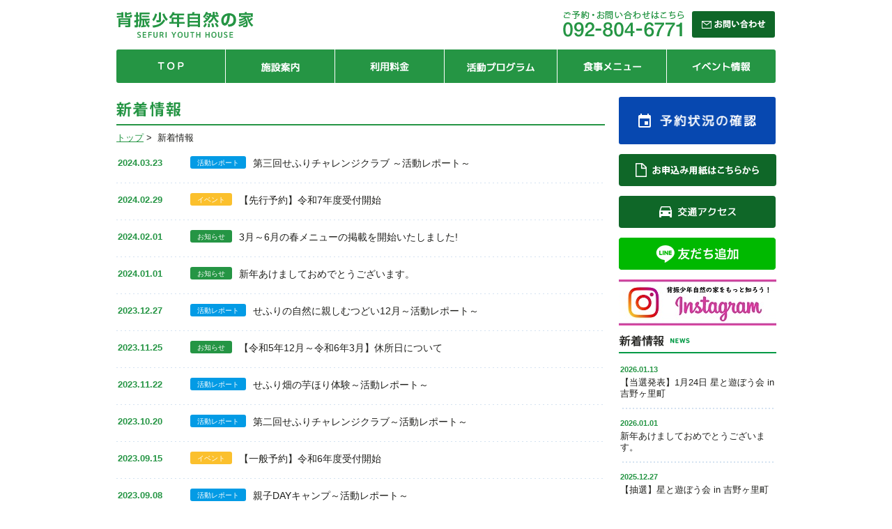

--- FILE ---
content_type: text/html;charset=UTF-8
request_url: https://www.fukuoka-shizennoie.jp/sefuri/news/?&page=4
body_size: 16134
content:
<!DOCTYPE html PUBLIC "-//W3C//DTD XHTML 1.0 Transitional//EN" "http://www.w3.org/TR/xhtml1/DTD/xhtml1-transitional.dtd">
<html xmlns="http://www.w3.org/1999/xhtml" lang="ja" dir="ltr">
<head>
	<meta http-equiv="Content-language" content="ja" />
	<meta http-equiv="Content-Type" content="text/html; charset=UTF-8" />
	<meta name="description" content="背振少年自然の家の新着情報をご案内するページです。" />
	<meta name="keywords" content="新着情報, ニュース, 背振少年自然の家,少年自然の家,こども,宿泊, 一般, 団体, 福岡市" />
	<title>新着情報｜福岡市 背振少年自然の家</title>
	<meta http-equiv="Content-Style-Type" content="text/css" />
	<meta http-equiv="Content-Script-Type" content="text/javascript" />
	<meta name="viewport" content="width=device-width, minimum-scale=1, maximum-scale=1" />
	<link href="../img/common/fabicon_yama.ico" type="image/x-icon" rel="shortcut icon" />
	<link rel="apple-touch-icon-precomposed" href="../img/sp/common/webclip_yama.png" />
	<meta name="format-detection" content="telephone=no" />
	<link rel="Start" title="ホーム" href="/" />
	<!-- for modern browser -->
	<link rel="stylesheet" type="text/css" href="../css/default.css" media="screen,print" />
	<link rel="stylesheet" type="text/css" href="../css/sp.css" media="only screen and (min-width: 0px) and (max-width: 640px)" />
	<!-- load individual style -->
	<link rel="stylesheet" type="text/css" href="../css/news.css" media="screen,print" />
	<script type="text/javascript" src="../js/jquery-1.8.3.min.js"></script>
	<script type="text/javascript" src="../js/jquery.biggerlink.min.js"></script>
	<script type="text/javascript" src="../js/jquery.config.js"></script>
	<script>
		(function(i,s,o,g,r,a,m){i['GoogleAnalyticsObject']=r;i[r]=i[r]||function(){
			(i[r].q=i[r].q||[]).push(arguments)},i[r].l=1*new Date();a=s.createElement(o),
			m=s.getElementsByTagName(o)[0];a.async=1;a.src=g;m.parentNode.insertBefore(a,m)
		})(window,document,'script','//www.google-analytics.com/analytics.js','ga');

		ga('create', 'UA-60970100-1', 'auto');
		ga('require', 'displayfeatures');
		ga('send', 'pageview');
	</script>
	<!-- Google tag (gtag.js) -->
	<script async src="https://www.googletagmanager.com/gtag/js?id=G-SX7JE3Z9W1"></script>
	<script>
	  window.dataLayer = window.dataLayer || [];
	  function gtag(){dataLayer.push(arguments);}
	  gtag('js', new Date());
	  
	  gtag('config', 'G-SX7JE3Z9W1');
	</script>
</head>
<body id="index">
<div id="whole">
	<div id="skiplinkSec">
		<ul>
			<li><a href="#headAnc">ヘッダーへジャンプします</a></li>
			<li><a href="#naviAnc">メニューへジャンプします</a></li>
			<li><a href="#mainAnc">本文へジャンプします</a></li>
		</ul>
	</div><!-- / #skiplinkSec -->
	<a name="pagetop" id="pagetop">ページの先頭です</a> <!-- anchor pagetop -->
	<hr />
	<div id="container">
		<p><a name="headAnc" id="headAnc">ヘッダーの始まりです</a></p>
		<div id="headSec" class="clearfix">
			<div id="h-fixed_sp">
				<p id="h-logo"><a href="../index.html"><img src="../img/common/h-logo.png" alt="背振少年自然の家" /></a></p>
				<p id="h-menu_sp" class="sp"><img src="../img/sp/common/h-btn-menu.png" alt="MENU" /></p>
			</div><!-- / #h-fixed_sp -->
			<div id="h-right">
				<dl id="h-contact" class="clearfix">
					<dt><a href="tel:0928046771" class="tel_sp"><img src="../img/common/h-tel.png" alt="ご予約・お問い合わせはこちら｜092-804-6771" /></a></dt>
					<dd><a href="../contact/index.html"><img src="../img/common/h-btn-contact.png" alt="メールでのお問い合わせ" /></a></dd>
				</dl><!-- / #h-contact .clearfix -->
				<ul id="h-sns" class="clearfix">
					<li id="h-facebook"><a href="d-facebookUrl">facebookページヘ</a></li>
					<li id="h-twitter"><a href="d-twitterUrl">twitterページヘ</a></li>
				</ul><!-- / #h-sns .clearfix -->
			</div><!-- / #h-right -->
		</div><!-- / #headSec -->
		<hr />
		<p><a name="naviAnc" id="naviAnc">メニューの始まりです</a></p>
		<div id="gNaviSec">
			<ul class="clearfix">
				<li id="gnav-top"><a href="/sefuri/index.html"><img src="/sefuri/img/common/g-top.png" alt="トップへ" /></a></li>
				<li id="gnav-use"><a href="/sefuri/facility/index.html"><img src="/sefuri/img/common/g-use.png" alt="施設案内" /></a></li>
				<li id="gnav-fee"><a href="/sefuri/facility/fee.html"><img src="/sefuri/img/common/g-fee.png" alt="利用料金" /></a></li>
				<li id="gnav-program"><a href="/sefuri/program/index.html"><img src="/sefuri/img/common/g-program.png" alt="活動プログラム" /></a>
					<ul class="gnav-sub">
						<li><a href="/sefuri/report/index.html">活動の手引・レポート</a></li>
					</ul>
				</li>
				<li id="gnav-food"><a href="/sefuri/facility/menu.html"><img src="/sefuri/img/common/g-food.png" alt="食事メニュー" /></a></li>
				<li id="gnav-event1"><a href="/sefuri/event/index.html"><img src="/sefuri/img/common/g-event1.png" alt="イベント情報" /></a></li>
			</ul>
		</div><!-- / #gNaviSec -->
		<hr />
		<p><a name="mainAnc" id="mainAnc">本文の始まりです</a></p>
		<div id="bodySec" class="clearfix">
			<div id="main">
				<h1 id="main-tl"><img src="../img/news/main-tl.png" alt="新着情報" /></h1>
				<ul id="bredcrumb" class="pc">
					<li><a href="../index.html">トップ</a>&nbsp;&gt;&nbsp;</li>
					<li>新着情報</li>
				</ul><!-- / #bredcrumb -->
				<div class="contents">
					<dl class="newsList clearfix">
												<dt>2024.03.23</dt>
						<dd>
							<span class="tag report">活動レポート</span>
							<a href="../report/detail180.html">第三回せふりチャレンジクラブ  ～活動レポート～</a>
						</dd>
												<dt>2024.02.29</dt>
						<dd>
							<span class="tag event">イベント</span>
							<a href="../event/detail176.html">【先行予約】令和7年度受付開始</a>
						</dd>
												<dt>2024.02.01</dt>
						<dd>
							<span class="tag news">お知らせ</span>
							<a href="../news/detail514.html">3月～6月の春メニューの掲載を開始いたしました!</a>
						</dd>
												<dt>2024.01.01</dt>
						<dd>
							<span class="tag news">お知らせ</span>
							<a href="../news/detail513.html">新年あけましておめでとうございます。</a>
						</dd>
												<dt>2023.12.27</dt>
						<dd>
							<span class="tag report">活動レポート</span>
							<a href="../report/detail179.html">せふりの自然に親しむつどい12月～活動レポート～</a>
						</dd>
												<dt>2023.11.25</dt>
						<dd>
							<span class="tag news">お知らせ</span>
							<a href="../news/detail512.html">【令和5年12月～令和6年3月】休所日について</a>
						</dd>
												<dt>2023.11.22</dt>
						<dd>
							<span class="tag report">活動レポート</span>
							<a href="../report/detail178.html">せふり畑の芋ほり体験～活動レポート～</a>
						</dd>
												<dt>2023.10.20</dt>
						<dd>
							<span class="tag report">活動レポート</span>
							<a href="../report/detail177.html">第二回せふりチャレンジクラブ～活動レポート～</a>
						</dd>
												<dt>2023.09.15</dt>
						<dd>
							<span class="tag event">イベント</span>
							<a href="../event/detail164.html">【一般予約】令和6年度受付開始</a>
						</dd>
												<dt>2023.09.08</dt>
						<dd>
							<span class="tag report">活動レポート</span>
							<a href="../report/detail176.html">親子DAYキャンプ～活動レポート～</a>
						</dd>
												<dt>2023.09.02</dt>
						<dd>
							<span class="tag news">お知らせ</span>
							<a href="../news/detail507.html">秋冬(11月～2月)メニューの掲載を開始しました!</a>
						</dd>
												<dt>2023.06.15</dt>
						<dd>
							<span class="tag news">お知らせ</span>
							<a href="../news/detail495.html">旧統一教会関連団体からの利用申請に対する許可留保について</a>
						</dd>
											</dl><!-- / .clearfix -->
					<div class="pager-index">
						<ul class="clearfix">
							<li><a href="./?&amp;page=3">&lt;</a></li>
																												<li><a href="./?&amp;page=2">2</a></li>
																																			<li><a href="./?&amp;page=3">3</a></li>
																												<li><span>4</span></li>
																																										<li><a href="./?&amp;page=5">5</a></li>
																																			<li><a href="./?&amp;page=6">6</a></li>
																												<li><span>…</span></li>
							<li><a href="./?&amp;page=17">17</a></li>
														<li><a href="./?&amp;page=5">&gt;</a></li>
						</ul><!-- / .clearfix -->
					</div><!-- / .pager-index -->
				</div><!-- / .contents -->
			</div><!-- / #main -->
			<div id="side">
				<div id="s-reserved"><a class="s-lodging-btn" href="/sefuri/lodging/"><span class="text-hidden">予約状況の確認</span></a></div><!-- / #s-reserved -->
				<p id="btn-formatAnc"><a href="/sefuri/facility/index.html#dld-block"><img src="/sefuri/img/common/s-btn-format.png" alt="お申込用紙はこちらから" /></a></p><!-- / #btn-formatAnc -->
				<p id="btn-access"><a href="/sefuri/access/index.html"><span class="text-hidden">交通アクセス</span></a></p><!-- / #btn-access -->
        <p id="btn-line-add"><a href="https://lin.ee/smSygjz" target="_blank"><img src="/sefuri/img/common/line-add.png" alt="友だち追加" border="0"></a></p><!-- / #btn-line-add -->
				<p id="btn-instagram"><a href="https://www.instagram.com/sefuri_youth_house/" target="_blank"><img src="/sefuri/img/common/bnr_instagram_yama.jpg" alt="背振インスタ" border="0"></a></p><!-- / #btn-instagram -->
        <div id="s-news">
					<h3><img src="../img/common/s-tl-news.png" alt="新着情報" /></h3>
					<dl>
												<dt>2026.01.13</dt>
						<dd><a href="../news/detail560.html">【当選発表】1月24日 星と遊ぼう会 in 吉野ヶ里町</a></dd>
												<dt>2026.01.01</dt>
						<dd><a href="../news/detail558.html">新年あけましておめでとうございます。</a></dd>
												<dt>2025.12.27</dt>
						<dd><a href="../event/detail231.html">【抽選】星と遊ぼう会 in 吉野ヶ里町</a></dd>
												<dt>2025.12.24</dt>
						<dd><a href="../event/detail229.html">【抽選】星と遊ぼう会in早良区脇山(脇山公民館)</a></dd>
											</dl>
					<p class="to-newsList"><a href="../news/index.html">&gt;&nbsp;一覧を見る</a></p>
				</div><!-- / #s-news -->
				<!--<div id="s-weather" data-ng-app="App">
					<script type="text/javascript" src="https://ajax.googleapis.com/ajax/libs/angularjs/1.2.0-rc.3/angular.min.js"></script>
					<script type="text/javascript" src="../js/jquery.xdomainajax.js"></script>
					<script type="text/javascript" src="../js/weather.js"></script>
					<h3><img src="../img/common/s-tl-weather.png" alt="背振今週の天気" /></h3>
					<table data-ng-controller="weatherController">
						<tr data-ng-repeat="data in weather">
							<th class="{{data.className}}">{{data.date}}</th>
							<td><img data-ng-src="../img/common/{{data.icon}}" alt="{{data.weather}}" /></td>
							<td class="data">最低{{data.minRange}}℃<br />最高{{data.maxRange}}℃</td>
						</tr>
					</table>
				</div>--><!-- / #s-weather -->
				<div id="s-bnr">
					<ul class="clearfix">
						<li><a href="/sefuri/facility/fee.html"><img src="/sefuri/img/common/s-bnr-fac.png" alt="利用・料金案内" class="pc" /><img src="/sefuri/img/sp/common/s-bnr-fac.png" alt="施設・料金のご案内" class="sp" /></a></li>
						<li><a href="/sefuri/facility/index.html"><img src="/sefuri/img/common/s-bnr-about.png" alt="施設について" class="pc" /><img src="/sefuri/img/sp/common/s-bnr-about.png" alt="施設について" class="sp" /></a></li>
						<li><a href="../event/index.html"><img src="../img/common/s-bnr-cal.png" alt="イベントカレンダー" class="pc" /><img src="../img/sp/common/s-bnr-cal.png" alt="施設・料金のご案内" class="sp" /></a></li>
						<li><a href="../access/index.html"><img src="../img/common/s-bnr-access.png" alt="交通アクセス" class="pc" /><img src="../img/sp/common/s-bnr-access.png" alt="施設・料金のご案内" class="sp" /></a></li>
					</ul>
				</div><!-- / #s-bnr -->
				<div id="s-counter">
					<dl class="clearfix">
						<dt>訪問者数</dt>
						<dd>
							<span>1</span>
							<span>2</span>
							<span>3</span>
							<span>4</span>
							<span>5</span>
							<span class="num-unit">人</span>
						</dd>
					</dl>
				</div><!-- / #s-counter -->
				<div id="breadCrumb_sp" class="sp">
					<ul class="clearfix">
						<li><a href="../index.html">トップ</a>&nbsp;&gt;&nbsp;</li>
						<li>新着情報</li>
					</ul>
				</div><!-- / #breadCrumb_sp -->
			</div><!-- / #side -->
			<p id="endMainAnc">本文の終わりです</p>
		</div><!-- / #bodySec -->
		<hr />
		<div id="footSec">
			<div id="f-inner">
				<div id="f-sitemap" class="clearfix">
					<ul id="footUl-left">
						<li><a href="/sefuri/index.html">トップ</a></li>
						<li><a href="/sefuri/facility/fee.html">料金案内</a></li>
						<li><a href="/sefuri/event/index.html">イベントのご案内</a></li>
						<li><a href="/sefuri/report/index.html">活動の手引き・レポート</a></li>
						<li><a href="/sefuri/universal/index.html">ユニバーサルデザイン</a></li>
					</ul>
					<ul id="footUl-mid">
						<li>
							<a href="facility/index.html" class="parent">施設案内</a>
							<ul>
								<li>・<a href="/sefuri/facility/index.html">施設利用</a></li>
								<li>・<a href="/sefuri/about/index.html">施設マップ</a></li>
								<li>・<a href="/sefuri/facility/menu.html">食事メニュー</a></li>
								<li>・<a href="/sefuri/facility/hospital.html">近隣の病院情報</a></li>
							</ul>
						</li>
					</ul>
					<ul id="footUl-right">
						<li><a href="/sefuri/access/index.html">交通アクセス</a></li>
						<li><a href="/sefuri/news/index.html">新着情報</a></li>
						<li><a href="/sefuri/faq/index.html">よくあるご質問</a></li>
						<li><a href="/sefuri/related/index.html">関連施設</a></li>
						<li><a href="/sefuri/privacy/index.html">個人情報保護方針</a></li>
					</ul>
				</div><!-- / #f-sitemap -->
				<div id="f-btns">
					<ul>
						<li id="f-contact"><a href="../contact/index.html">お問い合わせ</a></li>
						<li id="f-lodging"><a href="../lodging/index.html">日帰り・宿泊のお問い合わせ</a></li>
						<li id="f-event"><a href="../event/index.html">イベントのご案内</a></li>
					</ul>
				</div><!-- / #f-btns -->
				<div id="f-credit" class="clearfix">
					<p id="f-logo" class="clearfix">
						<span class="f-logo"><a href="index.html"><img src="../img/common/f-logo.png" alt="背振少年自然の家" /></a></span>
						<span class="f-contact-img">
							<span><a href="tel:0928046771" class="tel_sp"><img src="../img/common/f-tel2.png" alt="TEL.092-804-6771" /></a></span>
							<span><img src="../img/common/f-fax.png" alt="FAX.092-804-6772" /></span>
              <span><img src="../img/common/f-mail.png" alt="メールアドレス" /></span>
						</span>
					</p>
					<div id="management">
						<p class="f-company"><span>指定管理者</span>：あゆみらい福岡市自然の家共同事業体</p>
						<p class="f-company last"><span>代表団体</span>：<a href="https://www.aso-education.co.jp/" target="_blank">麻生教育サービス株式会社</a></p>
					</div><!-- / #management -->
				</div><!-- / #f-credit -->
				<p id="copyRight">copyright(c) SEFURI HOUSE OF THE NATURE <br class="sp" />All rights Reserved.</p>
			</div><!-- / #f-inner -->
		</div><!-- / #footSec -->
		<p id="pageTop"><a href="javascript:void(0)"><img src="../img/common/f-pagetop.png" alt="ページの上部へ戻る" /></a></p>
	</div><!-- / #container -->
</div><!-- / #whole -->
</body>
</html>


--- FILE ---
content_type: text/html
request_url: https://www.fukuoka-shizennoie.jp/uminaka/counter/index.php?_=1768983815489
body_size: 131
content:
<span>4</span><span>0</span><span>0</span><span>2</span><span>6</span><span>6</span><span>1</span><span class="num-unit">人</span>

--- FILE ---
content_type: text/css
request_url: https://www.fukuoka-shizennoie.jp/sefuri/css/default.css
body_size: 201
content:
@charset "UTF-8";
/* hide mac IE 4.5 */
@import url("reset.css");
@import url("tools.css");
@import url("hideAnchor.css");
@import url("designContents.css");

/* for print */
@import url("print.css");


--- FILE ---
content_type: text/css
request_url: https://www.fukuoka-shizennoie.jp/sefuri/css/news.css
body_size: 4594
content:
@charset "UTF-8";

/***************************************
*
*	1. news.css
*
***************************************/

/* 1. news style */
/* ------------------------------------------------------------------------------------ */

#bredcrumb {
	margin-bottom: 20px;
}

/*-------newsList-------*/
.newsList dt {
	float: left;
	display: inline;
	width: 104px;
	padding-left: 2px;
	font-weight: bold;
	color: #259544;
}
.newsList dd {
	padding: 0 0 15px 104px;
	font-size: 108%;
	background: url(../img/common/list-dot-line.png) 0 bottom repeat-x;
	margin-bottom: 16px;
}
.newsList dd a {
	display: inline-block;
}
.newsList dd a:hover {
	text-decoration: underline;
}
.newsList dd .tag {
	display: inline-block;
	margin-right: 6px;
	padding: 4px 10px 2px;
	background: #eee;
	border-radius: 3px;
	position: relative;
	top: -6px;
	font-size: 10px;
}
.newsList dd .tag.news {
	background: #259544;
	color: #fff;
}
.newsList dd .tag.event {
	background: #fbc02d;
	color: #fff;
}
.newsList dd .tag.report {
	background: #039be5;
	color: #fff;
}
.pager-index {
	margin-top: 24px;
}
.pager-index ul {
	text-align: center;
}
.pager-index ul li {
	display: inline-block;
	text-align: left;
	color: #259544;
	height: 33px;
	line-height: 33px;
	margin-right: 8px;
}
.pager-index ul li.last {
	margin-right: 0;
}
.pager-index ul li a {
	background: #259544;
	display: block;
	text-align: center;
	min-width: 25px;
	padding: 0 4px;
	color: #fff;
	border-radius: 3px;
}
.pager-index ul li a:hover {
	background: #22b14a;
}
.pager-index ul li span {
	display: block;
	overflow: hidden;
}

/*-------post-detail-------*/
.date-post {
	color: #259544;
	font-weight: bold;
	margin-bottom: 8px;
}
.tl-post {
	font-size: 138%;
	font-weight: bold;
	margin-bottom: 16px;
}
.post-content {
	line-height: 1.84;
}
.post-content img {
	line-height: 1;
	margin: 12px 0;
	display: block;
}
.pager-detail {
	margin-top: 91px;
	position: relative;
}
.pager-detail ul li {
	float: left;
	display: inline;
}
.pager-detail ul li.nextLink {
	float: right;
	display: inline;
}
.pager-detail ul li a {
	color: #259544;
	padding-left: 22px;
	height: 20px;
	line-height: 20px;
	display: block;
	background: url(../img/news/arrow-prev.png) 0 0 no-repeat;
}
.pager-detail ul li.nextLink a {
	padding-left: 0;
	padding-right: 22px;
	background: url(../img/news/arrow-next.png) right 0 no-repeat;
}
.pager-detail ul li a:hover {
	text-decoration: underline;
}
.btn-back-list {
	position: absolute;
	top: -10px;
	left: 50%;
	margin-left: -70px;
}
.btn-back-list a {
	background-color: #259544;
	display: block;
	width: 140px;
	height: 40px;
	border-radius: 5px;
	margin: 0 auto;
}
.btn-back-list a:hover {
	background-color: #22b14a;
}
.post-content p a {
	text-decoration: underline;
}
.post-content p a:hover {
	text-decoration: none;
}

/*eventChart*/

/* 2. sp style */
/* ------------------------------------------------------------------------------------ */

@media screen and (max-width: 640px) {
#main-tl {
	background: url(../img/sp/news/main-tl.png) no-repeat 0 0;
	background-size: 63px;
}
/*-------newsList-------*/
.newsList dt {
	float: none;
	display: block;
	width: auto;
	margin-bottom: 8px;
}
.newsList dd {
	padding: 0 0 11px 2px;
	font-size: 108%;
	background: url(../img/common/list-dot-line.png) 0 bottom repeat-x;
	margin-bottom: 10px;
}
.newsList dd a:hover {
	text-decoration: none;
}
.pager-index {
	margin-top: 20px;
}
.pager-index ul li {
	height: 32px;
	line-height: 32px;
	margin-right: 1px;
}
.pager-index ul li a {
	min-width: 24px;
}
.pager-index ul li a:hover {
	background: #259544;
}

/*-------post-detail-------*/
.tl-post {
	font-size: 115%;
	margin-bottom: 16px;
}
.post-content {
	line-height: 1.66;
}
.post-content img {
	margin: 19px 0;
	width: 100% !important;
}
.pager-detail {
	margin-top: 30px;
	background: url(../img/sp/common/s-line-dot.png) repeat-x 0 0;
	background-size: 3px 1px;
	padding-top: 10px;
}
.pager-detail ul li a {
	background: url(../img/sp/news/arrow-prev.png) 0 0 no-repeat;
	background-size: 11px 20px;
}
.pager-detail ul li.last a {
	background: url(../img/sp/news/arrow-next.png) right 0 no-repeat;
	background-size: 11px 20px;
}
.btn-back-list {
	position: static;
	margin: 30px 0 0 0;
}
.btn-back-list a {
	width: 66%;
	text-indent: -9999px;
	overflow: hidden;
	background: #259544 url(../img/sp/news/btn-list.png) no-repeat center center;
	background-size: 63px 13px;
}
.btn-back-list a:hover {
	background: #259544 url(../img/sp/news/btn-list.png) no-repeat center center;
	background-size: 63px 13px;
}
.post-content p a:hover {
	text-decoration: underline;
}
}



--- FILE ---
content_type: text/css
request_url: https://www.fukuoka-shizennoie.jp/sefuri/css/tools.css
body_size: 10404
content:
@charset "UTF-8";

/***************************************
*
*	1. float reset
*	2. font property
*	3. float set
*	4. text align
*	5. space
*
***************************************/

/* 1. float reset */
/* ------------------------------------------------------------------------------------ */

.clearfix {
	zoom: 1;/* for IE 5.5-7 */
}

.clearfix:after {
	content: " ";
	display: block;
	visibility: hidden;
	height: 0.1px;
	clear: both;
	font-size: 0.1;
	line-height: 0;
}

* html .clearfix {
	display: inline-block;
}

/*¥*/
* html .clearfix { height: 1%;}
.clearfix { display: block;}
/**/

.clr {
	clear: both;
	overflow: hidden;
	width: 1px;
	height: 1px;
	margin: 0 -1px -1px 0;
	border: 0;
	padding: 0;
	font-size: 0;
	line-height: 0;
}

/* 2. font property */
/* ------------------------------------------------------------------------------------ */

.bold { font-weight: bold;}

.f10 { font-size: 77% !important;}/* renders 10px */
.f11 { font-size: 85% !important;}/* renders 11px */
.f12 { font-size: 93% !important;}/* renders 12px */
.f13 { font-size: 100% !important;}/* renders 13px */
.f14 { font-size: 108% !important;}/* renders 14px */
.f15 { font-size: 116% !important;}/* renders 15px */
.f16 { font-size: 123.1% !important;}/* renders 16px */
.f17 { font-size: 131% !important;}/* renders 17px */
.f18 { font-size: 138.5% !important;}/* renders 18px */
.f19 { font-size: 146.5% !important;}/* renders 19px */
.f20 { font-size: 153.9% !important;}/* renders 20px */
.f21 { font-size: 161.6% !important;}/* renders 21px */
.f22 { font-size: 167% !important;}/* renders 22px */
.f23 { font-size: 174% !important;}/* renders 23px */
.f24 { font-size: 182% !important;}/* renders 24px */
.f25 { font-size: 189% !important;}/* renders 25px */
.f26 { font-size: 197% !important;}/* renders 26px */

/* 3. float set */
/* ------------------------------------------------------------------------------------ */

.left {
	display: inline;
	float: left;
}

.right {
	display: inline;
	float: right;
}

/* 4. text align */
/* ------------------------------------------------------------------------------------ */

.t-left { text-align: left;}
.t-center { text-align: center;}
.t-right { text-align: right;}

/* 5. space */
/* ------------------------------------------------------------------------------------ */

/* margin-top */
.m-t00 { margin-top: 0 !important;}
.m-t01 { margin-top: 1px !important;}
.m-t02 { margin-top: 2px !important;}
.m-t03 { margin-top: 3px !important;}
.m-t04 { margin-top: 4px !important;}
.m-t05 { margin-top: 5px !important;}
.m-t06 { margin-top: 6px !important;}
.m-t07 { margin-top: 7px !important;}
.m-t08 { margin-top: 8px !important;}
.m-t09 { margin-top: 9px !important;}
.m-t10 { margin-top: 10px !important;}
.m-t11 { margin-top: 11px !important;}
.m-t12 { margin-top: 12px !important;}
.m-t13 { margin-top: 13px !important;}
.m-t14 { margin-top: 14px !important;}
.m-t15 { margin-top: 15px !important;}
.m-t16 { margin-top: 16px !important;}
.m-t17 { margin-top: 17px !important;}
.m-t18 { margin-top: 18px !important;}
.m-t19 { margin-top: 19px !important;}
.m-t20 { margin-top: 20px !important;}
.m-t24 { margin-top: 24px !important;}
.m-t25 { margin-top: 25px !important;}
.m-t28 { margin-top: 28px !important;}
.m-t30 { margin-top: 30px !important;}
.m-t32 { margin-top: 32px !important;}
.m-t35 { margin-top: 35px !important;}
.m-t36 { margin-top: 36px !important;}
.m-t40 { margin-top: 40px !important;}
.m-t44 { margin-top: 44px !important;}
.m-t45 { margin-top: 45px !important;}
.m-t48 { margin-top: 48px !important;}
.m-t50 { margin-top: 50px !important;}
.m-t52 { margin-top: 52px !important;}
.m-t55 { margin-top: 55px !important;}
.m-t56 { margin-top: 56px !important;}
.m-t60 { margin-top: 60px !important;}
.m-t64 { margin-top: 64px !important;}
.m-t65 { margin-top: 65px !important;}
.m-t68 { margin-top: 68px !important;}
.m-t70 { margin-top: 70px !important;}
.m-t72 { margin-top: 72px !important;}
.m-t75 { margin-top: 75px !important;}
.m-t76 { margin-top: 76px !important;}
.m-t80 { margin-top: 80px !important;}
.m-t84 { margin-top: 84px !important;}
.m-t85 { margin-top: 85px !important;}
.m-t88 { margin-top: 88px !important;}
.m-t90 { margin-top: 90px !important;}



/* margin-bottom */
.m-b00 { margin-bottom: 0 !important;}
.m-b01 { margin-bottom: 1px !important;}
.m-b02 { margin-bottom: 2px !important;}
.m-b03 { margin-bottom: 3px !important;}
.m-b04 { margin-bottom: 4px !important;}
.m-b05 { margin-bottom: 5px !important;}
.m-b06 { margin-bottom: 6px !important;}
.m-b07 { margin-bottom: 7px !important;}
.m-b08 { margin-bottom: 8px !important;}
.m-b09 { margin-bottom: 9px !important;}
.m-b10 { margin-bottom: 10px !important;}
.m-b11 { margin-bottom: 11px !important;}
.m-b12 { margin-bottom: 12px !important;}
.m-b13 { margin-bottom: 13px !important;}
.m-b14 { margin-bottom: 14px !important;}
.m-b15 { margin-bottom: 15px !important;}
.m-b16 { margin-bottom: 16px !important;}
.m-b17 { margin-bottom: 17px !important;}
.m-b18 { margin-bottom: 18px !important;}
.m-b19 { margin-bottom: 19px !important;}
.m-b20 { margin-bottom: 20px !important;}
.m-b24 { margin-bottom: 24px !important;}
.m-b25 { margin-bottom: 25px !important;}
.m-b28 { margin-bottom: 28px !important;}
.m-b30 { margin-bottom: 30px !important;}
.m-b32 { margin-bottom: 32px !important;}
.m-b35 { margin-bottom: 35px !important;}
.m-b36 { margin-bottom: 36px !important;}
.m-b40 { margin-bottom: 40px !important;}
.m-b44 { margin-bottom: 44px !important;}
.m-b45 { margin-bottom: 45px !important;}
.m-b48 { margin-bottom: 48px !important;}
.m-b50 { margin-bottom: 50px !important;}
.m-b52 { margin-bottom: 52px !important;}
.m-b55 { margin-bottom: 55px !important;}
.m-b56 { margin-bottom: 56px !important;}
.m-b60 { margin-bottom: 60px !important;}
.m-b64 { margin-bottom: 64px !important;}
.m-b65 { margin-bottom: 65px !important;}
.m-b68 { margin-bottom: 68px !important;}
.m-b70 { margin-bottom: 70px !important;}
.m-b72 { margin-bottom: 72px !important;}
.m-b75 { margin-bottom: 75px !important;}
.m-b76 { margin-bottom: 76px !important;}
.m-b80 { margin-bottom: 80px !important;}
.m-b84 { margin-bottom: 84px !important;}
.m-b85 { margin-bottom: 85px !important;}
.m-b88 { margin-bottom: 88px !important;}
.m-b90 { margin-bottom: 90px !important;}



/* padding-top */
.p-t00 { padding-top: 0 !important;}
.p-t01 { padding-top: 1px !important;}
.p-t02 { padding-top: 2px !important;}
.p-t03 { padding-top: 3px !important;}
.p-t04 { padding-top: 4px !important;}
.p-t05 { padding-top: 5px !important;}
.p-t06 { padding-top: 6px !important;}
.p-t07 { padding-top: 7px !important;}
.p-t08 { padding-top: 8px !important;}
.p-t09 { padding-top: 9px !important;}
.p-t10 { padding-top: 10px !important;}
.p-t11 { padding-top: 11px !important;}
.p-t12 { padding-top: 12px !important;}
.p-t13 { padding-top: 13px !important;}
.p-t14 { padding-top: 14px !important;}
.p-t15 { padding-top: 15px !important;}
.p-t16 { padding-top: 16px !important;}
.p-t17 { padding-top: 17px !important;}
.p-t18 { padding-top: 18px !important;}
.p-t19 { padding-top: 19px !important;}
.p-t20 { padding-top: 20px !important;}
.p-t24 { padding-top: 24px !important;}
.p-t25 { padding-top: 25px !important;}
.p-t28 { padding-top: 28px !important;}
.p-t30 { padding-top: 30px !important;}
.p-t32 { padding-top: 32px !important;}
.p-t35 { padding-top: 35px !important;}
.p-t36 { padding-top: 36px !important;}
.p-t40 { padding-top: 40px !important;}
.p-t44 { padding-top: 44px !important;}
.p-t45 { padding-top: 45px !important;}
.p-t48 { padding-top: 48px !important;}
.p-t50 { padding-top: 50px !important;}
.p-t52 { padding-top: 52px !important;}
.p-t55 { padding-top: 55px !important;}
.p-t56 { padding-top: 56px !important;}
.p-t60 { padding-top: 60px !important;}
.p-t64 { padding-top: 64px !important;}
.p-t65 { padding-top: 65px !important;}
.p-t68 { padding-top: 68px !important;}
.p-t70 { padding-top: 70px !important;}
.p-t72 { padding-top: 72px !important;}
.p-t75 { padding-top: 75px !important;}
.p-t76 { padding-top: 76px !important;}
.p-t80 { padding-top: 80px !important;}
.p-t84 { padding-top: 84px !important;}
.p-t85 { padding-top: 85px !important;}
.p-t88 { padding-top: 88px !important;}
.p-t90 { padding-top: 90px !important;}



/* padding-bottom */
.p-b00 { padding-bottom: 0 !important;}
.p-b01 { padding-bottom: 1px !important;}
.p-b02 { padding-bottom: 2px !important;}
.p-b03 { padding-bottom: 3px !important;}
.p-b04 { padding-bottom: 4px !important;}
.p-b05 { padding-bottom: 5px !important;}
.p-b06 { padding-bottom: 6px !important;}
.p-b07 { padding-bottom: 7px !important;}
.p-b08 { padding-bottom: 8px !important;}
.p-b09 { padding-bottom: 9px !important;}
.p-b10 { padding-bottom: 10px !important;}
.p-b11 { padding-bottom: 11px !important;}
.p-b12 { padding-bottom: 12px !important;}
.p-b13 { padding-bottom: 13px !important;}
.p-b14 { padding-bottom: 14px !important;}
.p-b15 { padding-bottom: 15px !important;}
.p-b16 { padding-bottom: 16px !important;}
.p-b17 { padding-bottom: 17px !important;}
.p-b18 { padding-bottom: 18px !important;}
.p-b19 { padding-bottom: 19px !important;}
.p-b20 { padding-bottom: 20px !important;}
.p-b24 { padding-bottom: 24px !important;}
.p-b25 { padding-bottom: 25px !important;}
.p-b28 { padding-bottom: 28px !important;}
.p-b30 { padding-bottom: 30px !important;}
.p-b32 { padding-bottom: 32px !important;}
.p-b35 { padding-bottom: 35px !important;}
.p-b36 { padding-bottom: 36px !important;}
.p-b40 { padding-bottom: 40px !important;}
.p-b44 { padding-bottom: 44px !important;}
.p-b45 { padding-bottom: 45px !important;}
.p-b48 { padding-bottom: 48px !important;}
.p-b50 { padding-bottom: 50px !important;}
.p-b52 { padding-bottom: 52px !important;}
.p-b55 { padding-bottom: 55px !important;}
.p-b56 { padding-bottom: 56px !important;}
.p-b60 { padding-bottom: 60px !important;}
.p-b64 { padding-bottom: 64px !important;}
.p-b65 { padding-bottom: 65px !important;}
.p-b68 { padding-bottom: 68px !important;}
.p-b70 { padding-bottom: 70px !important;}
.p-b72 { padding-bottom: 72px !important;}
.p-b75 { padding-bottom: 75px !important;}
.p-b76 { padding-bottom: 76px !important;}
.p-b80 { padding-bottom: 80px !important;}
.p-b84 { padding-bottom: 84px !important;}
.p-b85 { padding-bottom: 85px !important;}
.p-b88 { padding-bottom: 88px !important;}
.p-b90 { padding-bottom: 90px !important;}


--- FILE ---
content_type: text/css
request_url: https://www.fukuoka-shizennoie.jp/sefuri/css/hideAnchor.css
body_size: 246
content:
@charset "UTF-8";
/* for HP reader */
#skiplinkSec,
#headAnc,
#naviAnc,
#mainAnc,
#endMainAnc {
	display: none;
}

#pagetop {
	display: block;
	width: 1px;
	height: 1px;
	line-height: 0;
	margin-top: -1px;
	text-indent: -9999em;
	font-size: 0;
}


--- FILE ---
content_type: text/css
request_url: https://www.fukuoka-shizennoie.jp/sefuri/css/designContents.css
body_size: 24689
content:
@charset "UTF-8";

/***************************************
*
*	1. common style
*	2. headSec style
*	3. gNaviSec style
*	4. side style
*	5. main style
*	6. footer style
*	7. content style
*
***************************************/

/* 1. common style */
/* ------------------------------------------------------------------------------------ */
body {
	background: #fff;
	text-align: left;
	color: #21211e;
	opacity: 0;
	filter: alpha(opacity=0);
}
#headSec,
#gNaviSec,
#bodySec,
#f-inner {
	width: 946px;
	padding: 0 7px;
	margin: 0 auto;
}
a:link,
a:visited,
a:active,
a:hover {
	color: #21211e;
	text-decoration: none;
}
a:hover {

}
.text-hidden {
	visibility: hidden;
}
.sp {
	display: none;
}
.pc {
	display: block;
}
.tel_sp {
	cursor: default;
	pointer-events: none;
}
.foot-note {
	margin-top: 13px;
	line-height: 1.84;
}
.foot-note a {
	text-decoration: underline;
}
.foot-note a:hover {
	text-decoration: none;
}
.tl-color {
	color: #259544;
	font-weight: bold;
	font-size: 138%;
	margin-bottom: 15px;
}
#bredcrumb {
	margin-bottom: 18px;
}
#bredcrumb li {
	display: inline-block;
}
#bredcrumb li a {
	color: #259544;
	text-decoration: underline;
}
#bredcrumb li a:hover {
	text-decoration: none;
}

/* 2. headSec style */
/* ------------------------------------------------------------------------------------ */

#headSec {
	position: relative;
}
#h-logo {
	float: left;
	display: inline;
	margin: 17px 0;
}
#h-right {
	width: 305px;
	float: right;
	display: inline;
	margin: 16px 76px 17px;
}
#h-right dl dt,
#h-right dl dd {
	float: left;
	display: inline;
}
#h-right dl dt {
	margin-right: 11px;
}
#h-right dl dd a {
	display: block;
	width: 119px;
	height: 38px;
	background-color: #0f6728;
	text-align: center;
	border-radius: 3px;
}
#h-right dl dd a:hover {
	background-color: #069510;
}
#h-sns {
	position: absolute;
	top: 20px;
	right: 7px;
}
#h-sns li {
	float: left;
	display: inline;
	margin-right: 6px;
}
#h-sns li.last {
	margin-right: 0;
}
#h-sns li a {
	display: block;
	text-indent: -9999px;
	overflow: hidden;
	width: 30px;
	height: 30px;
}
#h-facebook a {
	background: url(../img/common/h-btn-fb.png) 0 0 no-repeat;
}
#h-twitter a {
	background: url(../img/common/h-btn-tw.png) 0 0 no-repeat;
}
#h-facebook a:hover,
#h-twitter a:hover {
	background-position: 0 -30px;
}

/* 3. gNaviSec style */
/* ------------------------------------------------------------------------------------ */
#gNaviSec {
	margin-bottom: 20px;
}
#gNaviSec ul li {
	float: left;
	display: inline;
	margin-right: 1px;
	text-align: center;
}
#gNaviSec ul li.last {
	margin-right: 0;
}
#gNaviSec ul li a {
	background: #259544;
	display: block;
	height: 48px;
	box-sizing: border-box;
}
#gNaviSec ul li a:hover,
#gNaviSec ul li a.current {
	background: #22b14a;
}
#gNaviSec ul li:first-child a {
	border-radius: 3px 0 0 3px;
}
#gNaviSec ul li:last-child a {
	border-radius: 0 3px 3px 0;
}
#gNaviSec ul li#gnav-top a {
	width: 156px;
	padding-top: 18px;
}
#gNaviSec ul li#gnav-use a {
	width: 156px;
	padding-top: 18px;
}
#gNaviSec ul li#gnav-fee a {
	width: 156px;
	padding-top: 18px;
}
#gNaviSec ul li#gnav-program a {
	width: 161px;
	padding-top: 18px;
}
#gNaviSec ul li#gnav-food a {
	width: 156px;
	padding-top: 18px;
}
#gNaviSec ul li#gnav-event1 a {
	width: 156px;
	padding-top: 18px;
}
#gNaviSec ul li#gnav-facility a {
	width: 144px;
}
#gNaviSec ul li#gnav-about a {
	width: 133px;
}
#gNaviSec ul li#gnav-event a {
	width: 157px;
}
#gNaviSec ul li#gnav-universal a {
	width: 182px;
}
#gNaviSec ul li#gnav-access a {
	width: 135px;
}
#gNaviSec ul li#gnav-report a {
	width: 190px;
}
#gNaviSec ul li ul.gnav-sub {
	display: none;
}
#gNaviSec ul li:hover ul.gnav-sub {
	display: block;
	position: absolute;
	z-index: 1;
}
#gNaviSec ul li:hover ul.gnav-sub a {
	color: #fff;
  border-top: 1px solid #39b15a;
}

/* 4. side style */
/* ------------------------------------------------------------------------------------ */
#side {
	width: 225px;
	float: right;
	display: inline;
}

/*reserved*/
#s-reserved {
	margin-bottom: 14px;
}
#s-reserved .s-lodging-btn {
	display: block;
	background: #0748b0 url('../img/common/s-btn-reserved1.png') center center no-repeat;
	height: 68px;
	border-radius: 3px;
	background-size: 75%;
	transition: all .2s;
}
#s-reserved .s-lodging-btn:hover {
	background-color: #025df0;
}
#s-r-inner {
	padding: 22px 12px 0;
}
#s-r-inner dl dt {
	float: left;
	display: inline;
	width: 44px;
	font-weight: bold;
	margin-top: 1px;
}
#s-r-inner dl dd {
	margin-left: 44px;
}
#s-r-start {
	padding-bottom: 10px;
}
#s-r-end {
	margin-bottom: 20px;
}
#s-r-inner dl dd select {
	width: 119px;
}
#s-r-start .txt-unit,
#s-r-end .txt-unit {
	margin-left: 1px;
}
#s-r-inner dl dd .month select,
#s-r-inner dl dd .date select {
	width: 45px;
}
#s-r-inner dl dd input {
	width: 111px;
	padding: 3px;
	height: 14px;
	border: 1px solid #1c80dd;
	background: #fff;
}
.month {
	width: 71px;
	float: left;
	display: inline;
	margin-right: 3px;
}
.txt-month,
.txt-day,
.txt-unit {
	font-size: 87%;
}
.txt-unit {
	display: inline-block;
	margin-left: 4px;
}
.input-txt {
	margin-bottom: 20px;
}
#s-r-submit {
	background: #0748b0;
	border-radius: 3px;
	text-align: center;
	cursor: pointer;
}
#s-r-submit:hover {
	background: #025df0;
}

/* btn-formatAnc */
#btn-formatAnc {
	text-align: center;
	margin-bottom: 14px;
}
#btn-formatAnc a {
	width: 226px;
	height: 46px;
	display: block;
	background-color: #0f6728;
	border-radius: 4px;
}
#btn-formatAnc a:hover {
	background-color: #069510;
}

/* btn-access */
#btn-access {
	text-align: center;
	margin-bottom: 14px;
}
#btn-access a {
	background: #0f6728 url('../img/common/s-btn-access.png') center center no-repeat;
	background-size: 110px;
	width: 100%;
	height: 46px;
	display: block;
	border-radius: 4px;
}
#btn-access a:hover {
	background-color: #069510;
}

/* btn-line-add */
#btn-line-add {
	text-align: center;
	margin-bottom: 14px;
}

/* btn-instagram */
#btn-instagram {
	text-align: center;
	margin-bottom: 14px;
}

/*news*/
#s-news {
	margin-bottom: 30px;
}
#s-news h3 {
	margin-bottom: 17px;
}
#s-news dl {
	padding: 0 2px;
}
#s-news dl dt {
	color: #259544;
	font-weight: bold;
	font-size: 87%;
	margin: 14px 0 4px;
}
#s-news dl dd {
	background: url(../img/common/s-line-dot.png) 0 bottom repeat-x;
	padding-bottom: 14px;
}
#s-news dl dd a:hover {
	text-decoration: underline;
}
.to-newsList {
	text-align: right;
	margin-top: 10px;
}
.to-newsList a {
	color: #259544;
}
.to-newsList a:hover {
	text-decoration: underline;
}


/*weather*/
#s-weather {
	margin-bottom: 21px;
	display: none;
}
#s-weather table th,
#s-weather table td {
	background: url(../img/common/s-line-dot.png) 0 bottom repeat-x;
	font-size: 93%;
	padding: 14px 0 17px;
}
#s-weather table th {
	font-weight: bold;
	width: 70px;
	padding-left: 4px;
}
#s-weather table th.sat {
	color: #2a70b9;
}
#s-weather table th.sun {
	color: #eb3012;
}
#s-weather table td {
	width: 36px;
}
#s-weather table td img {
	width: 34px;
/* margin-left: -13px; */
}
#s-weather table td.data {
	width: 115px;
}

/*bnr*/
#s-bnr ul li {
	margin-bottom: 10px;
}

/*counter*/
#s-counter {
	border: 2px solid #259544;
	padding: 10px 5px;
	border-radius: 4px;
}
#s-counter dl dt {
	float: left;
	display: inline;
	width: 60px;
	color: #259544;
	font-weight: bold;
	margin-top: 2px;
}
#s-counter dl dd {
	text-align: right;
}
#s-counter dl dd span {
	background: url(../img/common/s-bg-count.png) 0 0 no-repeat;
	display: inline-block;
	text-align: center;
	width: 20px;
	height: 20px;
	color: #fff;
	line-height: 19px;
	padding-right: 1px;
	padding-top: 1px;
}
#s-counter dl dd span.num-unit {
	background: none;
	display: inline;
	width: auto;
	height: auto;
	text-align: left;
	color: #259544;
	font-weight: bold;
	padding-right: 0;
}

/* 5. main style */
/* ------------------------------------------------------------------------------------ */
#main {
	width: 701px;
	float: left;
	display: inline;
}
#main-tl {
	padding: 7px 0 10px;
	margin-bottom: 10px;
	border-bottom: solid 2px #259544;
}

/* 6. footer style */
/* ------------------------------------------------------------------------------------ */
#footSec {
	margin-top: 80px;
	background: #259544;
}
#f-inner {
	padding: 30px 1px 30px 2px;
	position: relative;
}
#f-sitemap {
	width: 718px;
}
#f-sitemap ul {
	float: left;
	display: inline-block;
	margin-bottom: 54px;
}
#footUl-left,
#footUl-mid {
	width: 269px;
}
#f-sitemap ul li,
#f-sitemap ul li a {
	color: #fff;
}
#f-sitemap ul li a:hover {
	text-decoration: underline;
}
#f-sitemap ul li {
	background: url(../img/common/f-arrow.png) 0 4px no-repeat;
	padding-left: 16px;
	margin-bottom: 16px;
}
#f-sitemap ul li.last {
	margin-bottom: 0;
}
#footUl-mid li a.parent {
	display: block;
	margin-bottom: 16px;
	width: 96px;
}
#footUl-mid li ul {
	margin-bottom: 0;
}
#footUl-mid li ul li {
	background: none;
	padding-left: 0;
}
#f-btns {
	width: 225px;
	position: absolute;
	top: 30px;
	right: 7px;
}
#f-btns li {
	margin-bottom: 8px;
}
#f-btns a {
	display: block;
	text-indent: -9999px;
	overflow: hidden;
	width: 225px;
	height: 46px;
	background-image: url(../img/common/f-bg-btn.png);
	background-position: 0 0;
}
#f-btns #f-contact a {
	background-position: 0 0;
}
#f-btns #f-contact a:hover {
	background-position: 0 -46px;
}
#f-btns #f-event a {
	background-position: 0 -92px;
}
#f-btns #f-event a:hover {
	background-position: 0 -138px;
}
#f-btns #f-lodging a {
	background-position: 0 -184px;
}
#f-btns #f-lodging a:hover {
	background-position: 0 -230px;
}
#f-credit {
	border-top: 1px solid #fff;
	padding-top: 16px;
}
#f-logo {
	float: left;
	display: inline;
}
#f-logo .f-logo {
	display: block;
	margin-right: 16px;
	line-height: 18px;
	margin-top: -1px;
}
#f-logo a {
	display: block;
	margin-top: 1px;
}
#f-logo span {
	display: block;
	float: left;
}
#management {
	float: right;
	display: inline;
}
.f-company {
	color: #fff;
	display: block;
	font-size: 93%;
	text-align: right;
	line-height: 160%;
}
.f-company.last {
	margin-right: 0;
}
.f-company span {
	font-weight: bold;
}
.f-company a {
	color: #fff;
}
.f-company a:hover {
	text-decoration: underline;
}
#copyRight {
	text-align: center;
	margin-top: 50px;
	color: #c0f5b7;
	font-size: 82%;
}

/*pagetop*/
#pageTop {
	display: none;
	position: fixed;
	bottom: 20px;
	right: 20px;
	z-index: 999999;
}
#pageTop img {
	width: 45px;
}

/* tel/fax/mail textimg */
#f-logo .f-contact-img span {
	display: block;
  float: none;
  margin-bottom: 8px;
  margin-top: 3px;
}

/* 7. content style */
/* ------------------------------------------------------------------------------------ */

/*-------tl-wrap-------*/
.tl-wrap {
	position: relative;
	padding-top: 4px;
	margin-bottom: 20px;
}
.tl-btn {
	position: absolute;
	top: 0;
	right: 0;
}
.tl-btn li {
	float: left;
	display: inline;
}
.tl-btn a,
.moreList a {
	text-indent: -9999px;
	overflow: hidden;
	display: block;
}
#switchTab-week a,
#switchTab-month a {
	background-image: url(../img/index/event-tab.png);
	background-repeat: no-repeat;
	height: 30px;
}
#switchTab-week a {
	background-position: 0 0;
	width: 57px;
}
#switchTab-month a {
	background-position: -57px 0;
	width: 56px;
}
#switchTab-week a:hover,
#switchTab-week.current a {
	background-position: 0 -30px;
}
#switchTab-month a:hover,
#switchTab-month.current a {
	background-position: -57px -30px;
}
#topBackBtn {
	color: #fff;
	box-sizing: border-box;
	display: block;
	padding-top: 10px;
}
#topBackBtn.submit {
	margin: 20px auto 0 auto;

}
.moreList a {
	background: url(../img/index/event-list.png) no-repeat 0 0;
	width: 64px;
	height: 30px;
	display: block;
}
.moreList a:hover {
	background-position: 0 -30px;
}

/*-------tile-box-------*/
.tile-box {
	float: left;
	display: inline;
	text-align: center;
	margin: 0 13px 19px 0;
	width: 225px;
}
.tile-box a:hover {
	color: #259544;
}
.tile-box.n3 {
	margin-right: 0;
}
.tile-img {
	border-radius: 3px;
	border: 5px solid #ffefba;
	margin-bottom: 10px;
}
.tile-img:hover {
	border: 5px solid #ffe829;
}
.tile-img img {
	border-radius: 2px;
	width: 215px;
}
.tile-tl {
	font-size: 108%;
	margin-bottom: 6px;
}
#event-info .tile-tl {
	overflow: hidden;
	text-overflow: ellipsis;
	white-space: nowrap;
}

/*-------list-box-------*/
.list-box {
	margin-bottom: 30px;
}
.list-img {
	float: left;
	display: inline;
	margin-right: 15px;
}
.list-img img {
	border-radius: 3px;
}
.list-img a {
	display: block;
}
.list-img a:hover {
	border: solid 4px #22b14a;
	border-radius: 3px;
	height: 132px;
	width: 217px;
	overflow: hidden;
}
.list-img a:hover img {
	margin-left: -4px;
	margin-top: -4px;
}
.list-txtbox {
	float: right;
	width: 461px;
}
.list-txtbox p.list-date a:hover,
.list-txtbox p.list-txt:hover {
	color: #259544;
}
.list-tl {
	font-size: 123.1%;
	margin: 0 0 6px;
	font-weight: bold;
}
.list-tl a:hover {
	color: #259544;
}
.list-date {
	margin-bottom: 16px;
	margin-left: 1px;
}
.list-date a:hover {
	color: #259544;
}
.list-txt {
	line-height: 1.7;
}
.more-link a {
	color: #ffae00;
}
.more-link a:hover {
	text-decoration: underline;
}

/*-------second-wrapper-------*/
.event-post-detail h2 {
	color: #259544;
	font-weight: bold;
	font-size: 138.4%;
	margin-bottom: 18px;
}
.event-post-detail p {
	line-height: 1.84;
}
.detail-sub-img {
	float: left;
	width: 260px;
	margin-right: 20px;
}
.detail-second-img {
	float: left;
	display: inline;
	width: 260px;
	height: 260px;
	overflow: hidden;
	margin-bottom: 10px;
}
.detail-second-img img {
	height: 260px;
	margin-left: -85px;
}
.detail-second-text {
	float: left;
	width: 420px;
	display: inline-block;
}

/*-------event-contact-wrapper-------*/
.stl {
	margin-bottom: 16px;
}
.form-dl {
	margin-top: 32px;
}
.form-dl input,
.form-dl textarea {
	background: #E0F8E0;
	border: none;
	padding: 3px;
}
.form-dl input {
	height: 30px;
	padding-left: 10px;
	padding-right: 10px;
}
.form-dl .radio-name {
	cursor: pointer;
	padding: 0 12px 0 5px;
}
.form-dl input[type="radio"] {
	height: auto;
}
.form-dl .radio-box-tl {
	margin-top: 0;
}
.form-dl .radio-box {
	margin-bottom: 25px;
}
.contact-res {
	display: none;
}

.contact-res .month {
	width: auto;
}
.group-input {
	margin-bottom: 20px;
}
.form-dl dt {
	font-weight: bold;
	color: #259544;
	width: 120px;
	float: left;
	margin-top: 7px;
}
#editSec h4 {
	font-size: 174%;
	margin: 30px 0 20px 0;
}
#topBackBtn {
	margin-top: 30px;
}
#confiSec .form-dl dt {
	margin-top: 2px;
}
.form-dl dd {
	margin: 0 0 12px 120px;
}
.group-input,
.name-input-01,
.name-input-02,
.kana-input-01,
.kana-input-02,
.message-input,
.address-input,
.corporate-input {
	ime-mode: active;
}
.tel-input-01,
.tel-input-02,
.tel-input-03,
.mail-input,
.number-input,
.number-input-01,
.number-input-02,
.zip-input,
.age-input {
	ime-mode: disabled;
}
.error {
	color: #ff0072;
	position: relative;
	top: -5px;
	visibility: hidden;
	margin-bottom: 6px !important;
}
.controllBtns {
	width: 65%;
	margin: 0 auto;
	position: relative;
	margin-top: 20px;
	height: 40px;
}
#formBackBtn {
	position: absolute;
	top: 0;
	left: 0;
	background-color: #be1e1e;
}
#formBackBtn:hover {
	background-color: #de0b0b;
}
#formSendBtn {
	position: absolute;
	top: 0;
	right: 0;
}
#confiSec {
	display: none;
}
#confiSec .submit {
	margin-left: 0;
}
.w1 {
	width: 390px;
}
.w2 {
	width: 84px;
	margin-right: 4px;
}
.w3 {
	width: 179px;
}
.w3.first {
	margin-right: 10px;
}
.w4 {
	width: 109px;
}
.w4.first {
	margin-right: 10px;
	width: 110px;
}
.form-dl textarea {
	width: 539px;
	height: 246px;
	box-sizing: border-box;
	padding: 10px;
}
.submit {
	margin-left: 291px;
	background-color: #259544;
	text-align: center;
	width: 200px;
	height: 40px;
	border-radius: 5px;
	cursor: pointer;
}
.submit:hover {
	background-color: #22b14a;
}

/*-------sub-nav-------*/
#sub-nav {
	margin-bottom: 6px;
}
#sub-nav ul li {
	float: left;
	display: inline;
	margin-right: 8px;
	position: relative;
}
#sub-nav ul li.last {
	margin-right: 0;
}
#sub-nav ul li a {
	text-indent: -9999px;
	overflow: hidden;
	display: block;
	width: 169px;
	height: 40px;
	background-image: url(../img/facility/sub-nav.png);
	background-repeat: no-repeat;
}
#sub-nav ul li#snav-fac a {
	background-position: 0 0;
}
#sub-nav ul li#snav-fac a:hover,
#sub-nav ul li#snav-fac.current a {
	background-position: 0 -40px;
}
#sub-nav ul li#snav-fee a {
	background-position: -169px 0;
}
#sub-nav ul li#snav-fee a:hover,
#sub-nav ul li#snav-fee.current a {
	background-position: -169px -40px;
}
#sub-nav ul li#snav-menu a {
	background-position: -338px 0;
}
#sub-nav ul li#snav-menu a:hover,
#sub-nav ul li#snav-menu.current a {
	background-position: -338px -40px;
}
#sub-nav ul li#snav-hospital a {
	background-position: -507px 0;
}
#sub-nav ul li#snav-hospital a:hover,
#sub-nav ul li#snav-hospital.current a {
	background-position: -507px -40px;
}

#sub-nav .pulldown-page-nav {
	height: 0;
	position: absolute;
	top: 40px;
	left: 0;
	z-index: 1;
	overflow: hidden;
	opacity: 0;
	padding-top: 0;
	transition: all .2s;
}
#sub-nav ul li#snav-fac:hover,
#sub-nav ul li#snav-fee:hover {
	background-color: #206DBD;
	border-radius: 4px;
}
#sub-nav ul li#snav-fac:hover a {
	background-position: 0 -40px;
}
#sub-nav ul li#snav-fee:hover a {
	background-position: -169px -40px;
}
#sub-nav ul li#snav-fac:hover .pulldown-page-nav,
#sub-nav ul li#snav-fee:hover .pulldown-page-nav {
	height: auto;
	opacity: 1;
}
#sub-nav .pulldown-page-nav ul {
	/*width: 701px;*/
	background: #eef9e3;
	text-align: center;
	border-radius: 2px;
}
#sub-nav .pulldown-page-nav ul li {
	float: none;
	display: inline-block;
  width: 169px;
	margin-right: 0;
}
#sub-nav .pulldown-page-nav ul li a {
	display: inline-block;
	width: 100%;
	height: 32px;
	box-sizing: border-box;
	line-height: 32px;
	text-align: center;
	color: #259544;
	text-indent: 0;
	background-image: none;
}
#sub-nav .pulldown-page-nav ul li a.small-font {
	font-size: 11px;
}
#sub-nav  ul li .pulldown-page-nav ul li a:hover {
	border-bottom: 2px solid #259544;
}


/*-------page-nav-------*/
#page-nav {
	width: 100%;
	background: #eef9e3;
	margin-top: 6px;
	text-align: center;
	border-radius: 2px;
}
#page-nav ul{
	height: 100%;
}
#page-nav li {
	display: inline-block;
	width: 136px;
}
#page-nav li a {
	display: inline-block;
	width: 100%;
	height: 28px;
	box-sizing: border-box;
	line-height: 32px;
	text-align: center;
	color: #259544;
}
#page-nav li a:hover {
	border-bottom: 2px solid #259544;
}
#page-nav .sp-only {
	display: none;
}
@media only screen and (max-width: 640px) {
	#page-nav .sp-only {
		display: inline-block;
	}
}


/*-------activity-------*/
.intro-txt {
	line-height: 1.84;
	margin-left: 3px;
}
.acList {
	margin-top: 24px;
}
.ac-img {
	width: 280px;
	float: left;
	display: inline;
}
.txt-right {
	line-height: 1.84;
}
.txt-right h4 {
	font-weight: bold;
	margin-bottom: 15px;
	font-size: 138.4%;
}


/*-------table type border-table-------*/

table.border-table	{
	border-collapse: separate;
	border-radius: 5px;
}
.border-table .odd {
	background-color: #eef9e3;
}
.border-table th {
	font-weight: bold;
	color: #259544;
	font-size: 108%;
	padding: 20px;
	width: 137px;
}
.border-table td {
	padding: 20px 20px 20px 0;
	width: 544px;
}


/*-------table type left-table-------*/
.left-table {
	border: 1px solid #bddfc7;
	width: 100%;
}
.left-table tr {
	border: 1px solid #bddfc7;
}
.left-table th {
	background-color: #fafff5;
	border-right: 1px solid #bddfc7;
	text-align: center;
	font-weight: bold;
	color: #259544;
	padding: 10px 0;
	width: 123px;
}
.left-table td {
	padding: 10px 15px 10px;
}
.tr-wide th {
	width: 250px;
}
.tr-wide td {
	text-align: center;
}


/*-------table type left-top-table-------*/
.left-top-table {
	border: 1px solid #bddfc7;
	width: 100%;
	text-align: center;
}
.left-top-table tr {
	border: 1px solid #bddfc7;
}
.left-top-table th,
.left-top-table td {
	border-right: 1px solid #bddfc7;
	padding: 13px 0;
	text-align: center;
}
.left-top-table th.t-left {
	text-align: left;
	padding: 0 25px;
}
.left-top-table th {
	background-color: #fafff5;
	color: #259544;
	font-weight: bold;
}
.left-top-table td {
	width: 186px;
}


/*-------table type left-top-table-multi-------*/
.left-top-table-multi {
	border: 1px solid #bddfc7;
	width: 100%;
	text-align: center;
}
.left-top-table-multi tr {
	border: 1px solid #bddfc7;
}
.left-top-table-multi th,
.left-top-table-multi td {
	border-right: 1px solid #bddfc7;
	padding: 13px 0;
	text-align: center;
}
.left-top-table-multi th.t-left {
	text-align: center;
	padding: 10px 0;
	width: 123px;
}
.left-top-table-multi th {
	background-color: #fafff5;
	color: #259544;
	font-weight: bold;
}


/*-------table type top-table-------*/
.top-table {
	border: 1px solid #bddfc7;
	width: 100%;
}
.top-table tr th,
.top-table tr td {
	border: 1px solid #bddfc7;
	padding: 10px;
}
.top-table tr th {
	background-color: #fafff5;
	font-weight: bold;
	color: #259544;
	text-align: center;
}
.td-1 {
	width: 100px;
}
.td-2 {
	width: 87px;
}
.td-3 {
	width: 89px;
}
.td-4 {
	width: 157px;
}
.td-5 {
	width: 107px;
}
.td-6 {
	width: 33px;
}

/*-------map-canvas-------*/
#map-canvas {
	width: 100%;
	height: 601px;
	margin-bottom: 20px;
}

/*-------food-------*/
.foodMenu {
	margin-top: 22px;
	margin-bottom: 18px;
}
.tile-img.food {
	display: block;
	width: 213px;
	margin-right: 20px;
	float: left;
}
.tile-img.food a img {
	width: 213px;
	height: 128px;
}
.txt-right.food {
	float: left;
	width: 458px;
}
.txt-right.food h4 {
	font-size: 115.3%;
	margin-bottom: 2px;
}
.txt-food {
	margin-bottom: 14px;
}
.txt-download {
	margin-top: 16px;
}
img.icon-pdf {
	width: 20px;
	margin-right: 10px;
	vertical-align: middle;
}
.txt-download p {
	display: inline-block;
	margin-top: -1px;
	margin-bottom: 0px;
	text-indent: -30px;
	padding-left: 30px;
}
.txt-download p a {
	text-decoration: underline;
}
.txt-download p a:hover {
	text-decoration: none;
}

/*-------universal-------*/
.ud-guide {
	margin-bottom: 8px;
}
.ud-guide li {
	display: inline-block;
	margin-right: 10px;
}
img.icon-all,
img.icon-note {
	width: 18px;
	margin-right: 2px;
}
img.icon-caution {
	width: 22px;
	margin-right: 2px;
}
img.icon-limit {
	width: 18px;
	margin-right: 2px;
}
table.universal {
	width: 700px;
	border: solid 1px #bddfc7;
	box-sizing: border-box;
}
.universal tr th {
	background-color: #fafff5;
	color: #259544;
	font-weight: bold;
	text-align: center;
}
.universal tr th, .universal tr td {
	border: 1px solid #bddfc7;
	padding: 10px;
}
.universal tr th.program {
	width: 120px;
}
.universal tr th.covering {
	width: 200px;
}
.universal tr th.senior,
.universal tr th.wheelchair,
.universal tr th.otherDisabilities,
.universal tr th.pregnant,
.universal tr th.foreigner {
	padding-left: 0;
	padding-right: 0;
}
.universal tr td.pg-nome {
	color: #259544;
	font-weight: bold;
	text-align: center;
}
.universal tr td.guide-icon {
	text-align: center;
}

/*-------access-------*/
.accessPattern {
	line-height: 1.84;
}
.accessPattern dt {
	font-size: 123%;
	color: #259544;
	font-weight: bold;
	padding -left: 2px;
}
.accessPattern dd {
	margin-bottom: 10px;
    padding-left: 4px;
}
.accessPattern dd.dot-under {
	background: url("../img/common/s-line-dot.png") repeat-x scroll 0 bottom rgba(0, 0, 0, 0);
	padding-bottom: 10px;
	margin-bottom: 13px;
}
.accessPattern dd.last {
	margin-bottom: 0;
}

/*-------qaList-------*/
#tl-usage {
	margin-bottom: 24px;
}
.qaList dt {
	color: #259544;
	font-weight: bold;
	margin: 18px 0 10px;
	font-size: 123%;
}
.qaList dd {
	line-height: 1.84;
	padding-bottom: 15px;
	background: url(../img/common/list-dot-line.png) 0 bottom repeat-x;
	padding-left: 3px;
	margin-bottom: 13px;
}
.qaList dd a {
	text-decoration: underline;
}
.qaList dd a:hover {
	text-decoration: none;
}
.q-txt,
.a-txt {
	text-indent: -1.8em;
	margin-left: 1.8em;
	display: block;
}

/*-------pdf-download-ul-------*/
.pdfUl-left {
	float: left;
	display: inline;
	width: 311px;
	padding-right: 20px;
	margin-left: 3px;
}
.pdfUl-clear {
	float: left;
	display: inline;
	width: 698px;
	margin-left: 3px;
}
.pdfUl-right {
	float: right;
	display: inline;
	width: 363px;
}
.pdf-dl-ul {
	margin-top: 32px;
}
.pdf-dl-ul li {
	margin-bottom: 10px;
	max-height: 20px;
	line-height: 20px;
}
.pdf-dl-ul li img {
	margin-right: 10px;
}
.pdf-dl-ul li a:hover {
	text-decoration: underline;
}


/*-------hide contents-------*/
#h-sns,
#fl-related {
	display: none;
}
#h-right {
	margin-right: 0;
}

/*-------- other --------*/

.facility-page-top {
	font-size: 10px;
	text-align: right;
	margin-top: 20px;
}
.fb-page {
	margin: 6px auto 14px !important;
	display: block !important;
}
.fb-page span {
	display: block !important;
	margin: 0 auto !important;
}
.txt-frame {
  border: 1px solid;
  padding: 15px;
}
.red-txt {
  color: red;
}

--- FILE ---
content_type: text/css
request_url: https://www.fukuoka-shizennoie.jp/sefuri/css/print.css
body_size: 186
content:
@charset "UTF-8";

/*
	for print
*/

@media print {

#whole,
#container {
	width: 960px;
}

#headSec,
#gNaviSec,
#breadCrumb,
#footSec {
	display: none;
}






























}

--- FILE ---
content_type: text/css
request_url: https://www.fukuoka-shizennoie.jp/sefuri/css/sp.css
body_size: 24022
content:
@charset "UTF-8";

/***************************************
*
*	1. common style
*	2. headSec style
*	3. gNaviSec style
*	4. side style
*	5. main style
*	6. footer style
*	7. content style
*
***************************************/

/* 1. common style */
/* ------------------------------------------------------------------------------------ */
body {
	-webkit-text-size-adjust: 100%;
}
a, i, span {
	-webkit-tap-highlight-color: rgba(0,0,0,0) !important;
}
#whole {
	width: 100%;
	overflow: hidden;
}
#bodySec {
	width: auto;
	margin: 0 10px;
	padding: 0;
}
a:link,
a:visited,
a:active,
a:hover {
	color: #21211e;
	text-decoration: none;
}
a:hover {

}
.pc {
	display: none;
}
.sp {
	display: block;
}
.tel_sp {
	cursor: pointer;
	pointer-events: auto;
}
a.tel_sp {
	text-decoration: underline;
}
.foot-note {
	margin-top: 10px;
	line-height: 1.66;
}
.foot-note a {
	text-decoration: underline;
}
.tl-color {
	font-size: 100%;
	margin-bottom: 10px;
}
input[type="text"], textarea {
	border-radius: 0;
	-webkit-appearance: none;
}
.form-dl input[type="radio"] {
	background-color: #259544;
}

/* 2. headSec style */
/* ------------------------------------------------------------------------------------ */

#headSec {
	position: relative;
	width: 100%;
	padding: 63px 0 0 0;
}
#h-logo {
	float: left;
	display: inline;
	margin: 16px 0 16px 10px;
}
#h-logo:after,
#h-menu_sp:after {
	content: ".";
	color: transparent;
}
#h-logo a {
	text-indent: -9999px;
	display: block;
	width: 165px;
	height: 31px;
	background: url(../img/sp/common/h-logo.png) 0 0 no-repeat;
	background-size: 165px 31px;
}
#h-fixed_sp {
	position: fixed;
	top: 0;
	left: 0;
	z-index: 9999999;
	border-bottom: 2px solid #259544;
	background: #fff;
	width: 100%;
	height: 62px;
}
#h-menu_sp {
	background: #259544;
	border-radius: 3px;
	width: 40px;
	height: 41px;
	float: right;
	margin: 10px 10px 10px 0;
}
#h-menu_sp img {
	width: 40px;
}
#h-right {
	width: auto;
	float: none;
	display: block;
	margin: 8px 10px 22px 11px;
	position: relative;
}
#h-right dl {
	width: auto;
	margin-right: 60px;
}
#h-right dl dt a {
	display: block;
	text-indent: -9999px;
	overflow: hidden;
	background: url(../img/sp/common/h-tel.png) 0 0 no-repeat;
	background-size: 111px 23px;
	width: 111px;
	height: 23px;
}
#h-right dl dt {
	margin-right: 48px;
}
#h-right dl dd {
	float: right;
}
#h-right dl dd a {
	width: 80px;
	height: 25px;
	text-indent: -9999px;
	overflow: hidden;
	background: #0f6728 url(../img/sp/common/h-btn-contact.png) 0 0 no-repeat;
	background-size: 80px 25px;
}
#h-right dl dd a:hover {
	background-color: #0f6728;
}
#h-sns {
	top: 0;
	right: 0;
}
#h-sns li {
	margin-right: 5px;
}
#h-sns li a {
	display: block;
	text-indent: -9999px;
	overflow: hidden;
	width: 25px;
	height: 25px;
	background-size: 25px 25px;
}
#h-facebook a {
	background: url(../img/sp/common/h-btn-fb.png) 0 0 no-repeat;
}
#h-twitter a {
	background: url(../img/sp/common/h-btn-tw.png) 0 0 no-repeat;
}
#h-facebook a:hover,
#h-twitter a:hover {
	background-position: 0 0;
}

/* 3. gNaviSec style */
/* ------------------------------------------------------------------------------------ */
#gNaviSec {
	margin-bottom: 0;
	position: fixed;
	top: 71px;
	right: -80%;
	z-index: 9999999;
	padding: 0;
	width: 80%;
	transition: all 0.6s ease 0s;
}
#gNaviSec:after {
	content:".";
	color:transparent;
}
#gNaviSec ul li {
	float: none;
	display: block;
	margin-right: 0;
	text-align: left;
	border-bottom: 1px solid #39b15a;
}
#gNaviSec ul li.last {
	border-bottom: none;
}
#gNaviSec ul li a {
	background: #259544 no-repeat 20px center;
	padding: 0 4px;
	overflow: hidden;
	text-align: center;
	width: auto !important;
}
#gNaviSec ul li a:hover,
#gNaviSec ul li a.current {
	background: #22b14a no-repeat 20px center;
}
#gNaviSec ul li:first-child a {
	border-radius: 3px 0 0 0;
}
#gNaviSec ul li:last-child a {
	border-radius: 0 0 0 3px;
}
#gNaviSec ul li#gnav-facility a,
#gNaviSec ul li#gnav-about a,
#gNaviSec ul li#gnav-event a,
#gNaviSec ul li#gnav-universal a,
#gNaviSec ul li#gnav-access a,
#gNaviSec ul li#gnav-report a {
	width: 100%;
}
#gNaviSec ul li#gnav-facility a {
	background-image: url(../img/sp/common/g-fac.png);
	background-size: 89px 13px;
}
#gNaviSec ul li#gnav-about a {
	background-image: url(../img/sp/common/g-about.png);
	background-size: 77px 13px;
}
#gNaviSec ul li#gnav-event a {
	background-image: url(../img/sp/common/g-event.png);
	background-size: 101px 13px;
}
#gNaviSec ul li#gnav-universal a {
	background-image: url(../img/sp/common/g-ud.png);
	background-size: 129px 13px;
}
#gNaviSec ul li#gnav-access a {
	background-image: url(../img/sp/common/g-access.png);
	background-size: 78px 13px;
}
#gNaviSec ul li#gnav-report a {
	background-image: url(../img/sp/common/g-report.png);
	background-size: 137px 13px;
}
#gNaviSec ul li ul.gnav-sub,
#gNaviSec ul li:hover ul.gnav-sub {
	display: block;
	position: static;
}
#gNaviSec ul li ul.gnav-sub a {
	color: #fff;
  border-top: 1px solid #39b15a;
}

/* 4. side style */
/* ------------------------------------------------------------------------------------ */
#side {
	width: auto;
	float: none;
	display: block;
	padding: 0;
	margin-top: 30px;
}
#s-news h3,
#s-weather h3 {
	height: 19px;
	border-bottom: 1px solid #2da351;
	text-indent: -9999px;
	overflow: hidden;
}
.to-newsList {
	margin-top: 20px;
}
.to-newsList a {
	color: #259544;
}
.to-newsList a:hover {
	text-decoration: none;
}

/*reserved*/
#s-reserved {
	background: #fff7e5;
	border: 2px solid #1c80dd;
	height: auto;
	margin-bottom: 18px;
	border-radius: 3px;
}
#s-reserved h3 {
	text-indent: -9999px;
	overflow: hidden;
	width: auto;
	background: #1c80dd url(../img/sp/common/s-tl-reserved.png) 11px 12px no-repeat;
	background-size: 122px 13px;
	padding: 0 0 0 11px;
}
#s-r-inner {
	padding: 15px;
}
#s-r-inner dl dt {
	width: 47px;
	margin-top: 3px;
}
#s-r-inner dl dd {
	margin-left: 47px;
}
#s-r-inner dl dd select {
    width: 133px;
}
#s-r-inner dl dd .month select,
#s-r-inner dl dd .date select {
	width: 50px;
}
#s-r-inner dl dd input {
	width: 59.3%;
	height: 20px;
}
#s-r-inner dl dd input.first {
	width: 59.3%;
}
.month {
	width: 80px;
	padding-right: 10px;
	box-sizing: border-box;
}
.day {
	width: 50%;
	float: left;
	display: inline;
}
#s-r-submit {
	text-indent: -9999px;
	overflow: hidden;
	display: block;
	background: #0748b0 url(../img/sp/common/s-btn-reserved.png) center center no-repeat;
	background-size: 107px 12px;
	height: 40px;
}
#s-r-submit:hover {
	background: #0748b0 url(../img/sp/common/s-btn-reserved.png) center center no-repeat;
	background-size: 107px 12px;
}

/* btn-formatAnc */
#btn-formatAnc a {
	background: url(../img/sp/common/s-btn-format.png) no-repeat 50% 50% #0f6728;
	background-size: 173px;
	width: 100%;
	height: 44px;
	display: block;
	text-indent: -9999px;
	overflow: hidden;
}
#btn-formatAnc a:hover {
	background-color: #0f6728;
}

/*news*/
#s-news {
	margin-bottom: 18px;
}
#s-news h3 {
	margin-bottom: 10px;
	background: url(../img/sp/common/s-tl-news.png) 0 0 no-repeat;
	background-size: 84px 13px;
}
#s-news dl dd {
	background: url(../img/sp/common/s-line-dot.png) 0 bottom repeat-x;
	background-size: 3px 1px;
}
#s-news dl dd a {
	display: block;
}
#s-news dl dd a:hover {
	text-decoration: none;
}

/*weather*/
#s-weather {
	margin-bottom: 15px;
}
#s-weather h3 {
	background: url(../img/sp/common/s-tl-weather.png) 0 0 no-repeat;
	background-size: 143px 13px;
}
#s-weather table {
	width: 100%;
}
#s-weather table th,
#s-weather table td {
	background: url(../img/sp/common/s-line-dot.png) 0 bottom repeat-x;
	background-size: 3px 1px;
	padding: 7px 0;
}
#s-weather table th {
	width: 32%;
	padding-left: 4px;
	box-sizing: border-box;
}
#s-weather table td {
	width: 18%;
	text-align: center;
}
#s-weather table td.data {
	width: 50%;
	text-align: right;
	padding-right: 4px;
	box-sizing: border-box;
}

/*bnr*/
#s-bnr ul li {
	float: left;
	width: 50%;
}
#s-bnr ul li:nth-child(2) img,
#s-bnr ul li.last img {
	float: right;
}
#s-bnr ul li img {
	width: 97%;
}

/*counter*/
#s-counter dl dd span {
	background: url(../img/sp/common/s-bg-count.png) 0 0 no-repeat;
	background-size: 16px 16px;
	width: 16px;
	height: 16px;
	line-height: 16px;
	font-size: 87%;
	padding-right: 1px;
}

/*breadCrumb*/
#breadCrumb_sp {
	margin-top: 30px;
}
#breadCrumb_sp ul li {
	float: left;
}
#breadCrumb_sp ul li a {
	color: #259544;
	text-decoration: underline;
}

/* 5. main style */
/* ------------------------------------------------------------------------------------ */
#main {
	width: auto;
	float: none;
	display: block;
}

/* 6. footer style */
/* ------------------------------------------------------------------------------------ */
#footSec {
	margin-top: 20px;
}
#f-inner {
	padding: 15px 10px 0;
	width: auto;
}
#f-sitemap {
	width: auto;
	font-size: 92%;
}
#f-sitemap ul {
	display: block;
	width: 54%;
	margin-bottom: 0;
}
#f-sitemap ul#footUl-mid {
	width: 46%;
	margin-bottom: 16px;
	float: right;
}
#f-sitemap ul#footUl-right {
	float: none;
	clear: both;
}
#f-sitemap ul li {
	background: url(../img/sp/common/f-arrow.png) 0 4px no-repeat;
	background-size: 7px 7px;
	padding-right: 16px;
	box-sizing: border-box;
}
#f-sitemap ul li.last {
	margin-bottom: 16px;
}
#f-sitemap ul li ul {
	width: 100%;
}
#f-sitemap ul li a:hover {
	text-decoration: none;
}
#f-btns {
	width: auto;
	position: relative;
	top: 0;
	left: 0;
	margin-top: 4px;
}
#f-btns li {
	margin-bottom: 10px;
}
#f-btns li.last {
	margin-bottom: 20px;
}
#f-btns a {
	display: block;
	width: 100%;
	box-sizing: border-box;
	height: 44px;
	border: 2px solid #fff;
	background-image: none;
	border-radius: 4px;
}
#f-btns #f-contact a {
	background: url(../img/sp/common/f-bg-btn-contact.png) center center no-repeat;
	background-size: 101px 14px;
}
#f-btns #f-event a {
	background: url(../img/sp/common/f-bg-btn-event.png) center center no-repeat;
	background-size: 98px 13px;
}
#f-btns #f-lodging a {
	background: url(../img/sp/common/f-bg-btn-lodging.png) center center no-repeat;
	background-size: 159px 13px;
}
#f-btns #f-contact a:hover,
#f-btns #f-event a:hover,
#f-btns #f-lodging a:hover {
	background-position: center center;
}
#f-credit {
	padding-top: 14px;
}
#f-logo {
	float: none;
	display: block;
	margin-bottom: 14px;
}
#f-logo .f-logo {
	margin-right: 0;
	margin-top: 0;
}
#f-logo .f-logo a {
	margin: 0 auto;
}
#f-logo span {
	float: none;
}
#f-logo span.f-logo a {
	display: block;
	text-indent: -9999px;
	overflow: hidden;
	background: url(../img/sp/common/f-tel.png) 0 0 no-repeat;
	background-size: 256px 14px;
	width: 256px;
	height: 14px;
}
#f-logo span.f-logo a {
	background: url(../img/sp/common/f-logo.png) 0 0 no-repeat;
	background-size: 126px 14px;
	width: 126px;
	height: 14px;
}
#management {
	float: none;
	display: block;
}
.f-company {
	font-size: 93%;
	margin: 0 0 6px 0;
	text-align: center;
}
.f-company a {
	color: #fff;
	text-decoration: underline;
}
#copyRight {
	margin-top: 0;
	padding: 30px 0 58px;
}

/*pagetop*/
#pageTop {
	bottom: 6px;
	right: 6px;
}

#f-logo .f-contact-img {
	margin:  10px auto 0;
}
#f-logo .f-contact-img span {
  height: auto;
  margin: 0 auto 6px;
  width: auto;
  text-align: center;
}
#f-logo span a.tel_sp {
  background: none;
  text-indent: 0;
  width: auto;
}

/* 7. content style */
/* ------------------------------------------------------------------------------------ */

/*-------main-tl-------*/
#main-tl {
	text-indent: -9999px;
	overflow: hidden;
	padding: 0;
	border-bottom: solid 1px #259544;
	margin-bottom: 20px;
}

/*-------tl-wrap-------*/
.tl-wrap {
	min-height: 22px;
	margin-bottom: 7px;
}
.tl-wrap h2 {
	text-indent: -9999px;
	overflow: hidden;
	display: block;
}
#tl-news-info {
	background: url(../img/index/tl-news.png) 0 0 no-repeat;
	width: 79px;
	height: 13px;
	background-size: 79px 13px;
}
#tl-event-info {
	background: url(../img/sp/index/tl-event.png) 0 0 no-repeat;
	width: 147px;
	height: 13px;
	background-size: 147px 13px;
}
.tl-btn {
	background-color: #259544;
	padding: 1px 0;
	border-radius: 5px;
}
.tl-btn a,
.moreList a {
	text-indent: 0px;
}
#switchTab-week a,
#switchTab-month a {
	background-image: none;
	background-color: #259544;
	height: 20px;
	line-height: 20px;
	font-size: 77%;
	color: #5dc67a;
	text-align: center;
}
#switchTab-week a {
	background-position: 0 0;
	border-radius: 5px 0 0 5px;
	width: 38px;
	border-right: 1px solid #7cca92;
}
#switchTab-month a {
	background-position: 0 0;
	border-radius: 0 5px 5px 0;
	width: 38px;
}
#switchTab-week a:hover,
#switchTab-week.current a {
	background-position: 0 0;
}
#switchTab-month a:hover,
#switchTab-month.current a {
	background-position: 0 0;
}
#switchTab-week.current a,
#switchTab-month.current a {
	color: #fff;
}
.moreList a {
	background: none;
	background-color: #259544;
	width: 57px;
	height: 20px;
	color: #fff;
	line-height: 20px;
	font-size: 77%;
	text-align: center;
	border-radius: 5px;
}

/*-------tile-box-------*/
.tile-box {
	margin: 0 0 15px 0;
	width: 50%;
	box-sizing: border-box;
	padding-right: 2%;
}
.tile-box a:hover {
	color: #21211e;
}

.tile-box:nth-child(even) {
	padding: 0 0 0 2%;
}
.tile-box:nth-child(n+5) {
	display: none;
}
.tile-img {
	border: 4px solid #ffefba;
	margin-bottom: 9px;
}
.tile-img:hover {
	border: 4px solid #ffefba;
}
.tile-img img {
	width: 100%;
}
.tile-tl {
	font-size: 100%;
	margin-bottom: 3px;
}

/*-------btn-more_sp-------*/
.btn-more_sp {
	background-color: #259544;
	border-radius: 4px;
	width: 62%;
	margin: 0 auto;
	height: 35px;
	line-height: 35px;
	font-weight: bold;
	font-size: 93%;
	text-align: center;
	color: #fff;
}


/*-------list-box-------*/
#tl-event-report {
	background: url(../img/sp/index/tl-report.png) 0 0 no-repeat;
	width: 190px;
	height: 13px;
	background-size: 197px 13px;
}
.list-box {
	margin-bottom: 10px;
	padding-bottom: 11px;
	position: relative;
	background: url(../img/sp/common/s-line-dot.png) repeat-x 0 bottom / 3px 1px;
}
.list-img {
	margin-right: 3%;
	width: 38%;
}
.list-img img {
	width: 100%;
}
.list-img a:hover {
	border: none;
	width: auto;
	height: auto;
}
.list-img a:hover img {
	margin-top: 0;
	margin-left: 0;
}
.list-txtbox {
	width: 59%;
	float: left;
}
.list-tl {
	font-size: 100%;
	margin: 16px 0 8px;
	overflow: hidden;
	text-overflow: ellipsis;
	white-space: nowrap;
	width: 100%;
}
.list-tl a:hover {
	color: #21211e;
}
.list-date {
	margin-bottom: 0;
}
.list-txtbox p.list-date a:hover,
.list-txtbox p.list-txt:hover {
	color: #21211e;
}

/*-------second-wrapper-------*/
.event-post-detail h2 {
	color: #259544;
	font-weight: bold;
	font-size: 100%;
	margin-bottom: 10px;
}
.event-post-detail p {
	line-height: 1.66;
}
.detail-sub-img {
	width: 100%;
}
.detail-second-img {
	float: none;
	display: block;
	width: 100%;
	height: auto;
	overflow: visible;
	margin-bottom: 10px;
}
.detail-second-img img {
	height: auto;
	width: 100%;
	margin-left: 0;
}
.detail-second-text {
	float: none;
	width: auto;
	display: block;
}

/*-------event-contact-wrapper-------*/
.stl {
	margin-bottom: 11px;
	text-indent: -9999px;
	overflow: hidden;
	display: block;
}
.form-dl {
	margin-top: 19px;
}
.form-dl input {
	height: 30px;
	box-sizing: border-box;
}
.form-dl dt {
	width: auto;
	float: none;
	margin-top: 0;
}
.controllBtns {
	width: 100%;
	margin-bottom: 70px;
}
.form-dl dd {
	margin: 5px 0 10px 0;
}
.w1 {
	width: 100%;
}
.w2 {
	width: 40%;
}
.w3 {
	width: 49.1%;
}
.w3.first {
	margin-right: 1.8%;
}
.w4 {
	width: 32.1%;
}
.w4.first {
	width: 32.1%;
	margin-right: 1.85%;
}
.form-dl textarea {
	width: 100%;
	height: 101px;
	box-sizing: border-box;
}
.submit {
	margin: 0 auto;
	width: 67%;
	text-indent: -9999px;
	overflow: hidden;
	display: block;
	background-repeat: no-repeat;
	background-position: center center;
}
#formConfiBtn {
	background-image: url(../img/sp/common/btn-confirm.png);
	background-size: 118px 13px;
}
#formBackBtn {
	width: 49%;
	background-image: url(../img/sp/common/btn-back-edit.png);
	background-size: 92px 13px;
}
#formBackBtn:hover {
	background-color: #be1e1e;
}
#formSendBtn {
	width: 49%;
	background-image: url(../img/sp/common/btn-reserved.png);
	background-size: 143px 13px;
}
#topBackBtn.submit {
	text-indent: 0;
}
.submit:hover {
	background-color: #259544;
}

/*-------sub-nav-------*/
#sub-nav ul li {
	margin-right: 0;
	width: 49%;
	margin-bottom: 6px;
}
#sub-nav ul li.last {
	margin-right: 0;
}
#sub-nav ul li#snav-fee,
#sub-nav ul li#snav-hospital {
	float: right;
}
#sub-nav ul li#snav-menu,
#sub-nav ul li#snav-hospital {
	margin-bottom: 0;
}
#sub-nav ul li a {
	width: 100%;
	box-sizing: border-box;
	background: #fff;
	border: 2px solid #259544;
	border-radius: 5px;
}
#sub-nav ul li#snav-fac a {
	background: #fff url(../img/sp/facility/sub-nav-fac.png) no-repeat center center;
	background-size: 53px 13px;
}
#sub-nav ul li#snav-fac a:hover,
#sub-nav ul li#snav-fac.current a {
	background: #259544 url(../img/sp/facility/sub-nav-fac_cr.png) no-repeat center center;
	background-size: 53px 13px;
}
#sub-nav ul li#snav-fee a {
	background: #fff url(../img/sp/facility/sub-nav-fee.png) no-repeat center center;
	background-size: 52px 13px;
}
#sub-nav ul li#snav-fee a:hover,
#sub-nav ul li#snav-fee.current a {
	background: #259544 url(../img/sp/facility/sub-nav-fee_cr.png) no-repeat center center;
	background-size: 52px 13px;
}
#sub-nav ul li#snav-menu a {
	background: #fff url(../img/sp/facility/sub-nav-menu.png) no-repeat center center;
	background-size: 74px 13px;
}
#sub-nav ul li#snav-menu a:hover,
#sub-nav ul li#snav-menu.current a {
	background: #259544 url(../img/sp/facility/sub-nav-menu_cr.png) no-repeat center center;
	background-size: 74px 13px;
}
#sub-nav ul li#snav-hospital a {
	background: #fff url(../img/sp/facility/sub-nav-hospital.png) no-repeat center center;
	background-size: 94px 13px;
}
#sub-nav ul li#snav-hospital a:hover,
#sub-nav ul li#snav-hospital.current a {
	background: #259544 url(../img/sp/facility/sub-nav-hospital_cr.png) no-repeat center center;
	background-size: 94px 13px;
}

#sub-nav .pulldown-page-nav {
	display: none;
}


/*-------activity-------*/
#tl-activity {
	background: url(../img/sp/facility/tl-activity.png) 0 0 no-repeat;
	width: 139px;
	height: 13px;
	background-size: 139px 13px;
}
.intro-txt {
	line-height: 1.84;
	margin-left: 0;
}
.acList {
	margin: 0 0 24px;
}
.acList:last-child {
	margin-bottom: 0;
}
.ac-img {
	width: 100%;
	float: none;
	display: block;
}
.ac-img img {
	width: 100%;
}
.txt-right {
	line-height: 1.66;
	margin-top: 10px;
}
.txt-right h4 {
	margin-bottom: 9px;
	font-size: 100%;
}


/*-------table type border-table-------*/

#tl-schedule {
	background: url(../img/sp/facility/tl-schedule.png) 0 0 no-repeat;
	width: 181px;
	height: 13px;
	background-size: 181px 13px;
}
.border-table {
	width: 100%;
}
.border-table .odd {
	background-color: #eef9e3;
}
.border-table th {
	font-size: 93%;
	padding: 10px 0 10px 10px;
	width: 113px;
}
.border-table td {
	padding: 10px 10px 10px 0;
	width: 177px;
	font-size: 93%;
}


/*-------table type left-table-------*/
.left-table {
	font-size: 93%;
}
.left-table th {
	width: 80px;
}
.left-table td {
	padding: 10px 15px 10px;
}


/*-------table type left-top-table-------*/
.left-top-table th,
.left-top-table td {
	padding: 10px 0;
	font-size: 93%;
}
.left-top-table th.t-left {
	padding: 0 11px;
	width: 52px;
}
.left-top-table td {
	width: 49px;
}


/*-------table type top-table-------*/
#tl-hospital {
	background: url(../img/sp/facility/tl-hospital.png) 0 0 no-repeat;
	width: 169px;
	height: 14px;
	background-size: 169px 14px;
}
.top-table {
	border: none;
}
.top-table tr th,
.top-table tr td {
	border: none;
	padding: 0;
}
.top-table tr td span {
	display: inline-block;
	width: 66px;
	font-weight: bold;
}
.top-table tr:first-child {
	display: none;
}
.td-1 {
	color: #259544;
	font-weight: bold;
}
.td-1,
.td-2,
.td-3,
.td-4,
.td-5,
.td-6 {
	width: 100%;
	display: block;
	margin-bottom: 5px;
}
.td-1,
.td-2 {
	width: auto;
	display: inline-block;
}
.td-2 {
	margin-left: 14px;
}
.td-6 {
	margin-bottom: 20px;
}
.nbsp {
	display: none;
}

/*-------map-canvas-------*/
#map-canvas {
	height: 270px;
	margin-bottom: 20px;
}

/*-------food-------*/
.foodMenu {
	margin: 0 1% 27px 0;
}
.foodMenu:nth-child(even) {
	margin: 0 0 27px 1%;
}
.foodMenu.top-box {
	margin-top: 20px;
}
#tl-food {
	background: url(../img/sp/facility/tl-menu.png) 0 0 no-repeat;
	width: 150px;
	height: 13px;
	background-size: 150px 13px;
}
.tile-img.food {
	width: 100%;
	margin-right: 0;
	float: none;
	box-sizing: border-box;
}
.tile-img.food a img {
	width: 100%;
	height: auto;
}
.txt-right.food {
	float: none;
	width: auto;
}
.txt-food {
	display: none;
}
.txt-right.food h4 {
	font-size: 100%;
	font-weight: bold;
	text-align: center;
	margin-bottom: 10px;
}
.txt-download {
	margin-top: 0;
	padding-left: 10px;
	box-sizing: border-box;
	margin-bottom: 6px;
}
.txt-download p {
	width: 76%;
}

/*-------universal-------*/
.ud-guide {
	margin-bottom: 20px;
}
.ud-guide li {
	display: block;
	margin: 0 0 10px 12px;
	font-size: 93%;
	position: relative;
	padding-left: 23px;
}
.ud-guide li span {
	text-indent: -9999px;
	overflow: hidden;
	width: 17px;
	height: 17px;
	margin-right: 7px;
	position: absolute;
	top: 0;
	left: 0;
}
.i-all {
	background: url(../img/sp/universal/icon-all.png) 0 0 no-repeat;
	background-size: 16px;
}
.i-note {
	background: url(../img/sp/universal/icon-note.png) 0 0 no-repeat;
	background-size: 16px;
}
.i-caution {
	background: url(../img/sp/universal/icon-caution.png) 0 0 no-repeat;
	background-size: 17px;
}
.i-limit {
	background: url(../img/sp/universal/icon-limit.png) 0 0 no-repeat;
	background-size: 15px;
}
table.universal {
	width: 100%;
	border: none;
}
.universal tr th {
	background-color: #f1f8ff;
	color: #259544;
	font-weight: bold;
	text-align: center;
}
.universal tr th, .universal tr td {
	border: none;
	padding: 10px;
	display: block;
	width: 100%;
	box-sizing: border-box;
}
.universal tr td.guide-icon,
.universal tr td.guide-title {
	display: inline-block;
	width: 20%;
	border: 1px solid #d4e2f1;
	float: left;
	margin-left: -1px;
	height: 52px;
}
.universal tr td.guide-title {
	background-color: #fafff5;
	font-weight: bold;
	color: #259544;
	text-align: center;
	margin-bottom: -1px;
	font-size: 93%;
	padding: 10px 0;
}
.universal tr td.guide-icon {
	padding-top: 16px;
	margin-bottom: 22px;
}
.universal tr th.program,
.universal tr th.covering {
	display: none;
}
.universal tr td.pg-nome,
.universal tr td.pg-nome+td {
	display: block;
	width: 100%;
	padding: 0;
	border: none;
}
.universal tr td.pg-nome {
	text-align: left;
	margin-bottom: 8px;
}
.universal tr td.pg-nome+td {
	margin-bottom: 10px;
}
.universal tr th.senior,
.universal tr th.wheelchair,
.universal tr th.otherDisabilities,
.universal tr th.pregnant,
.universal tr th.foreigner {
	display: none;
}
.row-1 {
	display: block;
	margin-top: 8px;
}

/*-------access-------*/
.accessPattern {
	line-height: 1.666;
}
.accessPattern dt {
	font-size: 100%;
}
.accessPattern dd {
	padding-left: 2px;
}
.accessPattern dd.dot-under {
	background: url(../img/sp/common/s-line-dot.png) repeat-x 0 bottom;
	background-size: 3px 1px;
	padding-bottom: 11px;
	margin-bottom: 12px;
}

/*-------qaList-------*/
#tl-usage {
	background: url(../img/sp/faq/tl-usage.png) 0 0 no-repeat;
	width: 164px;
	height: 13px;
	background-size: 164px 13px;
	margin-bottom: 16px;
}
.qaList dt {
	margin: 0 0 7px;
	font-size: 100%;
}
.qaList dd {
	line-height: 1.66;
	background: url(../img/sp/common/s-line-dot.png) repeat-x 0 bottom;
	background-size: 3px 1px;
	margin-bottom: 20px;
	padding-left: 1px;
}

/*-------pdf-download-ul-------*/
#tl-mapdownload {
	background: url(../img/sp/about/tl-mapdownload.png) 0 0 no-repeat;
	width: 215px;
	height: 13px;
	background-size: 215px 13px;
}
.pdfUl-left,
.pdfUl-clear,
.pdfUl-right {
	float: none;
	display: inline;
	width: auto;
}
.pdf-dl-ul {
	margin-top: 20px;
}
.pdf-dl-ul li {
	margin-bottom: 11px;
}


/*-------hide contents-------*/
#h-right dl {
	margin-right: 0;
}


--- FILE ---
content_type: text/plain
request_url: https://www.google-analytics.com/j/collect?v=1&_v=j102&a=1056870889&t=pageview&_s=1&dl=https%3A%2F%2Fwww.fukuoka-shizennoie.jp%2Fsefuri%2Fnews%2F%3F%26page%3D4&ul=en-us%40posix&dt=%E6%96%B0%E7%9D%80%E6%83%85%E5%A0%B1%EF%BD%9C%E7%A6%8F%E5%B2%A1%E5%B8%82%20%E8%83%8C%E6%8C%AF%E5%B0%91%E5%B9%B4%E8%87%AA%E7%84%B6%E3%81%AE%E5%AE%B6&sr=1280x720&vp=1280x720&_u=ICDAgEABAAAAACAAI~&jid=92339055&gjid=1492284845&cid=22872893.1768983816&tid=UA-60970100-1&_gid=1268316091.1768983816&_slc=1&z=218222855
body_size: -575
content:
2,cG-YZ9J84V2J0

--- FILE ---
content_type: application/javascript
request_url: https://www.fukuoka-shizennoie.jp/sefuri/js/jquery.config.js
body_size: 4451
content:
/* config */
$(function() {
	// add class
	$('li:last-child').addClass('last');	//全てのli要素の最後に
	$('dl:last-child').addClass('last');	//全てのdl要素の最後に
	$('dd:last-child').addClass('last');	//全てのdd要素の最後に
	$("table").each(function() {
		$(this).children('tr:odd').addClass('odd');//奇数行に
		$(this).children('tr:even').addClass('even');//偶数行に
		$(this).children('tr:last-child').addClass('last');//最後の行に
	});

	//show pagetop
	$('#pageTop').click(function () {
		$('body, html').animate({ scrollTop: 0 }, 500);
		return false;
	});
	$(window).scroll(function () {
		if($(window).scrollTop() > 250) {
			$('#pageTop').fadeIn('200');
		}else{
			$('#pageTop').fadeOut('200');
		}
	});

	//gnav
	$('#h-menu_sp').toggle(function () {
		$('#gNaviSec').css({'right':'0'});
	},
	function() {
		$('#gNaviSec').css({'right':'-80%'});
	}
	);

	// サイド宿泊予約カレンダー
	var d = new Date();
	$("#s-reserved .year select").empty();
	$("#s-reserved .year select").append('<option value="'+d.getFullYear()+'">'+d.getFullYear()+'</option>');
	$("#s-reserved .year select").append('<option value="'+(d.getFullYear()+1)+'">'+(d.getFullYear()+1)+'</option>');
	$("#s-reserved .month select").empty();
	for(var i=1; i<=12; i++) $("#s-reserved .month select").append('<option value="'+i+'">'+i+'</option>');
	$("#s-reserved .date select").empty();
	for(var i=1; i<=31; i++) $("#s-reserved .date select").append('<option value="'+i+'">'+i+'</option>');
	var d2 = new Date();
	d2.setTime(d.getTime() + (20*24*3600*1000));
	// default
	$("#s-reserved .month select").val(d2.getMonth()+1);
	$("#s-reserved .date select").val(d2.getDate());
	// if selected
	if ((location.search).match(/time1=([\d\-]+)/)){
		var ymd = (RegExp.$1).split('-');
		$("#s-reserved .year select").val(ymd[0]);
		$("#s-reserved .month select").val(~~ymd[1]);
		$("#s-reserved .date select").val(~~ymd[2]);
	}
	if ((location.search).match(/number1=(\d+)/)){
		var num = RegExp.$1;
		$("#s-reserved input[type='text']:eq(0)").val(num);
	}
	if ((location.search).match(/number2=(\d+)/)){
		var num = RegExp.$1;
		$("#s-reserved input[type='text']:eq(1)").val(num);
	}
	$("#s-reserved #s-r-submit").on("click", function(){
		if (location.pathname.match(/^(.*(uminaka|sefuri)\/)/)){
			var base = RegExp.$1;
			var time1 = $("#s-reserved .year select").val()+'-'+$("#s-reserved .month select").val()+'-'+$("#s-reserved .date select").val();
			var number1 = $("#s-reserved input[type='text']:eq(0)").val();
			var number2 = $("#s-reserved input[type='text']:eq(1)").val();
			var url = base + 'lodging/?time1='+time1+'&number1='+number1+'&number2='+number2;
			location.href = url;
		}
	});


	// tile-3n
	$('.tile-box:nth-child(3n)').each(function(){
		$(this).addClass('n3');
	});

	// btn-more_sp
	if ($('.tile-box').length <= 4) {
		$('.btn-more_sp').hide();
	}
	$('.btn-more_sp').click(function(){
		$(this).fadeOut();
		$('.tile-box').fadeIn();
	});

	// swicth-tab
	$('#switchTab-month').click(function(){
		$(this).addClass('current');
		$('#switchTab-week').removeClass('current');
	});
	$('#switchTab-week').click(function(){
		$(this).addClass('current');
		$('#switchTab-month').removeClass('current');
	});
	$('.tl-btn li').click(function() {
		$('.tile-box, .btn-more_sp').css({'display':''});
	});

	// list-box
	$('.list-box').biggerlink();
});

$(function(){	//するするスクロール
   // #で始まるアンカーをクリックした場合に処理
   $('a[href^=#]').click(function() {
      // スクロールの速度
      var speed = 400; // ミリ秒
      // アンカーの値取得
      var href= $(this).attr("href");
      // 移動先を取得
      var target = $(href == "#" || href == "" ? 'html' : href);
      // 移動先を数値で取得
      var position = target.offset().top;
      // スムーススクロール
      $('body,html').animate({scrollTop:position}, speed, 'swing');
      return false;
   });
});

//アクセスカウンター設置
$(function() {
	$.ajax({
		type: 'GET',
		url: '/uminaka/counter/index.php',
		dataType: 'text',
		crossDomain: true,
		async: true,
		cache: false,
		complete: function(data) {
			var response = data.responseText;
			$('#s-counter dd').html(response);
		}
	});
});

$(window).load(function() {
	$('body').animate({
		'opacity': '1'
	}, 500);
});

var ang = null;
try {
	ang = angular.module('App', []);
} catch (e) {}
